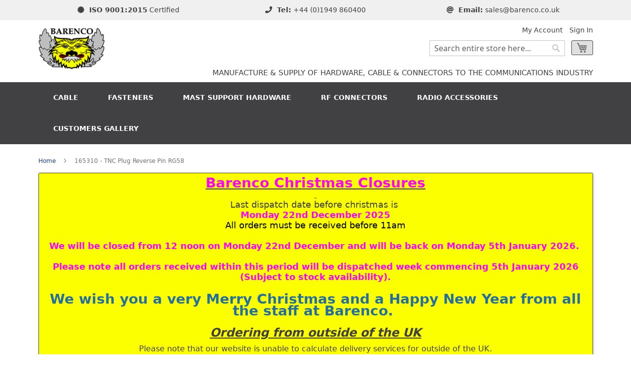

--- FILE ---
content_type: text/html; charset=UTF-8
request_url: https://www.barenco.co.uk/165310-tnc-plug-reverse-pin-rg58.html
body_size: 19187
content:
 <!doctype html><html lang="en"><head prefix="og: http://ogp.me/ns# fb: http://ogp.me/ns/fb# product: http://ogp.me/ns/product#"><script> var BASE_URL = 'https\u003A\u002F\u002Fwww.barenco.co.uk\u002F'; var require = { 'baseUrl': 'https\u003A\u002F\u002Fwww.barenco.co.uk\u002Fstatic\u002Fversion1754656031\u002Ffrontend\u002FBarencoTheme\u002Fdefault\u002Fen_GB' };</script> <meta charset="utf-8"/>
<meta name="title" content="165310 - TNC Plug Reverse Pin RG58"/>
<meta name="description" content="165310 - TNC Plug Reverse Pin RG58"/>
<meta name="keywords" content="165310 - TNC Plug Reverse Pin RG58"/>
<meta name="robots" content="INDEX,FOLLOW"/>
<meta name="viewport" content="width=device-width, initial-scale=1"/>
<meta name="format-detection" content="telephone=no"/>
<title>165310 - TNC Plug Reverse Pin RG58 Barenco</title>
















<script  type="text/javascript"  src="https://www.barenco.co.uk/static/version1754656031/frontend/BarencoTheme/default/en_GB/requirejs/require.js"></script>
<script  type="text/javascript"  src="https://www.barenco.co.uk/static/version1754656031/frontend/BarencoTheme/default/en_GB/mage/requirejs/mixins.js"></script>
<script  type="text/javascript"  src="https://www.barenco.co.uk/static/version1754656031/frontend/BarencoTheme/default/en_GB/requirejs-config.js"></script>
<script  type="text/javascript"  src="https://www.barenco.co.uk/static/version1754656031/frontend/BarencoTheme/default/en_GB/js/scripts.js"></script>
<script  type="text/javascript"  src="https://www.barenco.co.uk/static/version1754656031/frontend/BarencoTheme/default/en_GB/js/custom-slider.js"></script>
<script  type="text/javascript"  src="https://www.barenco.co.uk/static/version1754656031/frontend/BarencoTheme/default/en_GB/Smile_ElasticsuiteTracker/js/tracking.js"></script>
<link rel="preload" as="font" crossorigin="anonymous" href="https://www.barenco.co.uk/static/version1754656031/frontend/BarencoTheme/default/en_GB/fonts/opensans/light/opensans-300.woff2" />
<link rel="preload" as="font" crossorigin="anonymous" href="https://www.barenco.co.uk/static/version1754656031/frontend/BarencoTheme/default/en_GB/fonts/opensans/regular/opensans-400.woff2" />
<link rel="preload" as="font" crossorigin="anonymous" href="https://www.barenco.co.uk/static/version1754656031/frontend/BarencoTheme/default/en_GB/fonts/opensans/semibold/opensans-600.woff2" />
<link rel="preload" as="font" crossorigin="anonymous" href="https://www.barenco.co.uk/static/version1754656031/frontend/BarencoTheme/default/en_GB/fonts/opensans/bold/opensans-700.woff2" />
<link rel="preload" as="font" crossorigin="anonymous" href="https://www.barenco.co.uk/static/version1754656031/frontend/BarencoTheme/default/en_GB/fonts/Luma-Icons.woff2" />
<link  rel="icon" type="image/x-icon" href="https://www.barenco.co.uk/media/favicon/default/favicon.ico" />
<link  rel="shortcut icon" type="image/x-icon" href="https://www.barenco.co.uk/media/favicon/default/favicon.ico" />
    <style type="text/css" data-type="criticalCss">
body {
	margin: 0
}
/*
.page-main {
	flex-grow: 1
}
*/
.product-image-wrapper {
	display: block;
	height: 0;
	overflow: hidden;
	position: relative;
	z-index: 1
}

.product-image-wrapper .product-image-photo {
	bottom: 0;
	display: block;
	height: auto;
	left: 0;
	margin: auto;
	max-width: 100%;
	position: absolute;
	right: 0;
	top: 0;
	width: auto
}

.product-image-container {
	display: inline-block
}

.modal-popup {
	position: fixed
}
/*
.page-wrapper {
	display: flex;
	flex-direction: column;
	min-height: 100vh
}
*/
.action.skip:not(:focus),
.block.newsletter .label,
.minicart-wrapper .action.showcart .counter-label,
.minicart-wrapper .action.showcart .text,
.page-header .switcher .label,
.product-item-actions .actions-secondary>.action span {
	border: 0;
	clip: rect(0, 0, 0, 0);
	height: 1px;
	margin: -1px;
	overflow: hidden;
	padding: 0;
	position: absolute;
	width: 1px
}

.alink,
a {
	color: #006bb4;
	text-decoration: none
}

#description a,
.product-info-main .overview .value a {
	font-weight: bold !important;
	text-decoration: underline !important;
}

.page-header .panel.wrapper {
	background-color: #6e716e;
	color: #fff
}

.header.panel>.header.links {
	list-style: none none;
	float: right;
	font-size: 0;
	margin-right: 20px
}

.header.panel>.header.links>li {
	font-size: 14px;
	margin: 0 0 0 15px
}

.block-search .action.search,
.block-search .block-title,
.block-search .nested,
.block.newsletter .title,
.breadcrumbs .item,
/*.nav-toggle,*/
.no-display,
.page-footer .switcher .options ul.dropdown,
.page-header .switcher .options ul.dropdown {
	display: none
}

.block-search .label>span {
	height: 1px;
	overflow: hidden;
	position: absolute
}

.logo {
	float: left;
	margin: 0 0 -10px 0 !important;
}
.logo img {
	margin-top: 15px !important;
}

.minicart-wrapper {
	float: right
}

.page-footer {
	margin-top: 0px
}

.footer.content {
	border-top: 1px solid #cecece;
	padding-top: 20px
}

.block.newsletter .actions {
	display: table-cell;
	vertical-align: top;
	width: 1%
}

.block-banners .banner-items,
.block-banners-inline .banner-items,
.block-event .slider-panel .slider,
.footer.content ul,
.product-items {
	margin: 0;
	padding: 0;
	list-style: none none
}

.copyright {
	background-color: #6e716e;
	color: #fff;
	box-sizing: border-box;
	display: block;
	padding: 10px;
	text-align: center
}

.modal-popup,
.modal-slide {
	visibility: hidden;
	opacity: 0
}

input[type=email],
input[type=number],
input[type=password],
input[type=search],
input[type=text],
input[type=url] {
	background: #fff;
	background-clip: padding-box;
	border: 1px solid #c2c2c2;
	border-radius: 1px;
	font-size: 14px;
	height: 32px;
	line-height: 1.42857143;
	padding: 0 9px;
	vertical-align: baseline;
	width: 100%;
	box-sizing: border-box
}

.action.primary {
	background: #1979c3;
	border: 1px solid #1979c3;
	color: #fff;
	font-weight: 600;
	padding: 7px 15px
}

.block.newsletter .form.subscribe {
	display: table
}

.footer.content .links a {
	color: #575757
}

.load.indicator {
	background-color: rgba(255, 255, 255, .7);
	z-index: 9999;
	bottom: 0;
	left: 0;
	position: fixed;
	right: 0;
	top: 0;
	position: absolute
}

.load.indicator:before {
	background: transparent url(../images/loader-2.gif) no-repeat 50% 50%;
	border-radius: 5px;
	height: 160px;
	width: 160px;
	bottom: 0;
	box-sizing: border-box;
	content: '';
	left: 0;
	margin: auto;
	position: absolute;
	right: 0;
	top: 0
}

.load.indicator>span {
	display: none
}

.loading-mask {
	bottom: 0;
	left: 0;
	margin: auto;
	position: fixed;
	right: 0;
	top: 0;
	z-index: 100;
	background: rgba(255, 255, 255, .5)
}

.loading-mask .loader>img {
	bottom: 0;
	left: 0;
	margin: auto;
	position: fixed;
	right: 0;
	top: 0;
	z-index: 100
}

.loading-mask .loader>p {
	display: none
}

body>.loading-mask {
	z-index: 9999
}

._block-content-loading {
	position: relative
}

@media (min-width:768px),
print {
	body,
	html {
		height: 100%
	}
	.page-header {
		border: 0;
		margin-bottom: 0
	}
	.nav-sections-item-title,
	.section-item-content .switcher-currency,
	ul.header.links li.customer-welcome,
	ul.level0.submenu {
		display: none
	}
	.abs-add-clearfix-desktop:after,
	.abs-add-clearfix-desktop:before,
	.account .column.main .block.block-order-details-view:after,
	.account .column.main .block.block-order-details-view:before,
	.account .column.main .block:not(.widget) .block-content:after,
	.account .column.main .block:not(.widget) .block-content:before,
	.account .page-title-wrapper:after,
	.account .page-title-wrapper:before,
	.block-addresses-list .items.addresses:after,
	.block-addresses-list .items.addresses:before,
	.block-cart-failed .block-content:after,
	.block-cart-failed .block-content:before,
	.block-giftregistry-shared .item-options:after,
	.block-giftregistry-shared .item-options:before,
	.block-wishlist-management:after,
	.block-wishlist-management:before,
	.cart-container:after,
	.cart-container:before,
	.data.table .gift-wrapping .content:after,
	.data.table .gift-wrapping .content:before,
	.data.table .gift-wrapping .nested:after,
	.data.table .gift-wrapping .nested:before,
	.header.content:after,
	.header.content:before,
	.login-container:after,
	.login-container:before,
	.magento-rma-guest-returns .column.main .block.block-order-details-view:after,
	.magento-rma-guest-returns .column.main .block.block-order-details-view:before,
	.order-links:after,
	.order-links:before,
	.order-review-form:after,
	.order-review-form:before,
	.page-header .header.panel:after,
	.page-header .header.panel:before,
	.paypal-review .block-content:after,
	.paypal-review .block-content:before,
	.paypal-review-discount:after,
	.paypal-review-discount:before,
	.sales-guest-view .column.main .block.block-order-details-view:after,
	.sales-guest-view .column.main .block.block-order-details-view:before,
	[class^=sales-guest-] .column.main .block.block-order-details-view:after,
	[class^=sales-guest-] .column.main .block.block-order-details-view:before {
		content: '';
		display: table
	}
	.abs-add-clearfix-desktop:after,
	.account .column.main .block.block-order-details-view:after,
	.account .column.main .block:not(.widget) .block-content:after,
	.account .page-title-wrapper:after,
	.block-addresses-list .items.addresses:after,
	.block-cart-failed .block-content:after,
	.block-giftregistry-shared .item-options:after,
	.block-wishlist-management:after,
	.cart-container:after,
	.data.table .gift-wrapping .content:after,
	.data.table .gift-wrapping .nested:after,
	.header.content:after,
	.login-container:after,
	.magento-rma-guest-returns .column.main .block.block-order-details-view:after,
	.order-links:after,
	.order-review-form:after,
	.page-header .header.panel:after,
	.paypal-review .block-content:after,
	.paypal-review-discount:after,
	.sales-guest-view .column.main .block.block-order-details-view:after,
	[class^=sales-guest-] .column.main .block.block-order-details-view:after {
		clear: both
	}
	.block.category.event,
	.breadcrumbs,
	.footer.content,
	.header.content,
	.navigation,
	.page-header .header.panel,
	.page-main,
	.page-wrapper>.page-bottom,
	.page-wrapper>.widget,
	.top-container {
        /*
		box-sizing: border-box;
		margin-left: auto;
		margin-right: auto;
		max-width: 1280px;
		padding-left: 20px;
		padding-right: 20px;
		width: auto
        */
	}
	.panel.header {
		padding: 10px 20px
	}
	.page-header .switcher {
		float: right;
		margin-left: 15px;
		margin-right: -6px
	}
	.header.panel>.header.links>li>a {
		color: #fff
	}
	.header.content {
		padding: 30px 20px 0
	}
	.logo {}
	.minicart-wrapper {
		margin-left: 13px
	}
	.compare.wrapper {
		list-style: none none
	}
	.nav-sections {
		margin-bottom: 25px
	}
	.nav-sections-item-content>.navigation {
		display: block
	}
	.navigation {
		background: #414042;
		font-weight: 700;
		height: inherit;
		left: auto;
		overflow: inherit;
		padding: 0;
		position: relative;
		top: 0;
		width: 100%;
		z-index: 3
	}
	.navigation ul {
		margin-top: 0;
		margin-bottom: 0;
		padding: 0 8px;
		position: relative
	}
	.navigation .level0 {
		margin: 0 10px 0 0;
		display: inline-block
	}
	.navigation .level0>.level-top {
		color: #575757;
		line-height: 47px;
		padding: 0 12px
	}
	.page-main {
		width: 100%
	}
	.page-footer {
		background: #f4f4f4;
		padding-bottom: 25px
	}
	.footer.content .links {
		display: inline-block;
		padding-right: 50px;
		vertical-align: top
	}
	.footer.content ul {
		padding-right: 50px
	}
	.footer.content .links li {
		border: none;
		font-size: 14px;
		margin: 0 0 8px;
		padding: 0
	}
	.footer.content .block {
		float: right
	}
	.block.newsletter {
		width: 34%
	}
}

@media only screen and (max-width:767px) {
	.compare.wrapper,
	.panel.wrapper,
	[class*=block-compare] {
		display: none
	}
	.footer.content .links>li {
		background: #f4f4f4;
		font-size: 1.6rem;
		border-top: 1px solid #cecece;
		margin: 0 -15px;
		padding: 0 15px
	}
	.page-header .header.panel,
	.page-main {
		padding-left: 15px;
		padding-right: 15px
	}
	.header.content {
		padding-top: 10px
	}
	.nav-sections-items:after,
	.nav-sections-items:before {
		content: '';
		display: table
	}
	.nav-sections-items:after {
		clear: both
	}
	.nav-sections {
		width: 100vw;
		position: fixed;
		left: -100vw
	}
}

.product-item-link {
	word-wrap: normal !important;
	-webkit-hyphens: none !important;
	-moz-hyphens: none !important;
	hyphens: none !important;
}
</style>   <!-- BEGIN GOOGLE ANALYTICS CODE --><script type="text/x-magento-init">
{
    "*": {
        "Magento_GoogleAnalytics/js/google-analytics": {
            "isCookieRestrictionModeEnabled": 0,
            "currentWebsite": 1,
            "cookieName": "user_allowed_save_cookie",
            "ordersTrackingData": [],
            "pageTrackingData": {"optPageUrl":"","isAnonymizedIpActive":false,"accountId":"UA-84483543-1"}        }
    }
}</script><!-- END GOOGLE ANALYTICS CODE --> <script type="text/x-magento-init">
        {
            "*": {
                "Magento_PageCache/js/form-key-provider": {
                    "isPaginationCacheEnabled":
                        0                }
            }
        }</script>    <script>
//<![CDATA[
try {
    smileTracker.setConfig({
        beaconUrl        : 'https://www.barenco.co.uk/elasticsuite/tracker/hit/image/h.png',
        telemetryUrl     : 'https://t.elasticsuite.io/track',
        telemetryEnabled : '',
        sessionConfig    : {"visit_cookie_name":"STUID","visit_cookie_lifetime":"3600","visitor_cookie_lifetime":"365","visitor_cookie_name":"STVID","domain":"www.barenco.co.uk","path":"\/"},
    });

    smileTracker.addPageVar('store_id', '1');

    require(['Smile_ElasticsuiteTracker/js/user-consent'], function (userConsent) {
        if (userConsent({"cookieRestrictionEnabled":"0","cookieRestrictionName":"user_allowed_save_cookie"})) {
            smileTracker.sendTag();
        }
    });
} catch (err) {
    ;
}
//]]>
</script> <meta property="og:type" content="product" /><meta property="og:title" content="165310&#x20;-&#x20;TNC&#x20;Plug&#x20;Reverse&#x20;Pin&#x20;RG58" /><meta property="og:image" content="https://www.barenco.co.uk/media/catalog/product/cache/9dcb9c765ab83515b2e2404caa1ff53a/1/6/165310-2.jpg" /><meta property="og:description" content="TNC&#x20;&#x28;Reverse&#x20;Pin&#x29;&#x20;Plug&#x20;RG58&#x20;or&#x20;Equivalent&#x20;Cable,&#x20;Crimp&#x20;Nickel&#x20;Body,&#x20;Crimp&#x20;and&#x20;or&#x20;Solder&#x20;Pin&#x20;Gold&#x20;Plated." /><meta property="og:url" content="https://www.barenco.co.uk/165310-tnc-plug-reverse-pin-rg58.html" /> <meta property="product:price:amount" content="4.440001"/> <meta property="product:price:currency" content="GBP"/> 
<link rel="stylesheet" media="print" onload="this.onload=null;this.media='all'" href="https://www.barenco.co.uk/static/version1754656031/frontend/BarencoTheme/default/en_GB/mage/calendar.css">
<link rel="stylesheet" media="print" onload="this.onload=null;this.media='all'" href="https://www.barenco.co.uk/static/version1754656031/frontend/BarencoTheme/default/en_GB/css/styles-m.css">
<link rel="stylesheet" media="print" onload="this.onload=null;this.media='all'" href="https://www.barenco.co.uk/static/version1754656031/frontend/BarencoTheme/default/en_GB/css/bootstrap/bootstrap.css">
<link rel="stylesheet" media="print" onload="this.onload=null;this.media='all'" href="https://www.barenco.co.uk/static/version1754656031/frontend/BarencoTheme/default/en_GB/css/slick/zoneslick.min.css">
<link rel="stylesheet" media="print" onload="this.onload=null;this.media='all'" href="https://www.barenco.co.uk/static/version1754656031/frontend/BarencoTheme/default/en_GB/Mageplaza_Core/css/owl.carousel.css">
<link rel="stylesheet" media="print" onload="this.onload=null;this.media='all'" href="https://www.barenco.co.uk/static/version1754656031/frontend/BarencoTheme/default/en_GB/Mageplaza_Core/css/owl.theme.css">
<link rel="stylesheet" media="print" onload="this.onload=null;this.media='all'" href="https://www.barenco.co.uk/static/version1754656031/frontend/BarencoTheme/default/en_GB/Mageplaza_BannerSlider/css/animate.min.css">
<link rel="stylesheet" media="print" onload="this.onload=null;this.media='all'" href="https://www.barenco.co.uk/static/version1754656031/frontend/BarencoTheme/default/en_GB/Mageplaza_BannerSlider/css/style.css">
<link rel="stylesheet" media="print" onload="this.onload=null;this.media='all'" href="https://www.barenco.co.uk/static/version1754656031/frontend/BarencoTheme/default/en_GB/PDS_CatsWithImgWidget/css/widget.css">
<link rel="stylesheet" media="print" onload="this.onload=null;this.media='all'" href="https://www.barenco.co.uk/static/version1754656031/frontend/BarencoTheme/default/en_GB/StripeIntegration_Payments/css/wallets.css">
<link rel="stylesheet" media="print" onload="this.onload=null;this.media='all'" href="https://www.barenco.co.uk/static/version1754656031/frontend/BarencoTheme/default/en_GB/Magento_Checkout/css/customcss.css">
<link rel="stylesheet" media="print" onload="this.onload=null;this.media='all'" href="https://www.barenco.co.uk/static/version1754656031/frontend/BarencoTheme/default/en_GB/mage/gallery/gallery.css">
<link rel="stylesheet" media="print" onload="this.onload=null;this.media='all'" href="https://www.barenco.co.uk/static/version1754656031/frontend/BarencoTheme/default/en_GB/Morganingland_Quote/css/morganingland_quote.css">
<link rel="stylesheet" media="print" onload="this.onload=null;this.media='screen and (min-width: 768px)'" href="https://www.barenco.co.uk/static/version1754656031/frontend/BarencoTheme/default/en_GB/css/styles-l.css">
<link rel="stylesheet" media="print" onload="this.onload=null;this.media='print'" href="https://www.barenco.co.uk/static/version1754656031/frontend/BarencoTheme/default/en_GB/css/print.css">
<link rel="stylesheet" media="print" onload="this.onload=null;this.media='all'" href="https://use.fontawesome.com/releases/v5.7.1/css/all.css">
</head><body data-container="body" data-mage-init='{"loaderAjax": {}, "loader": { "icon": "https://www.barenco.co.uk/static/version1754656031/frontend/BarencoTheme/default/en_GB/images/loader-2.gif"}}' id="html-body" itemtype="http://schema.org/Product" itemscope="itemscope" class="catalog-product-view product-165310-tnc-plug-reverse-pin-rg58 page-layout-1column">       <script type="text/x-magento-init">
    {
        "*": {
            "Magento_PageBuilder/js/widget-initializer": {
                "config": {"[data-content-type=\"slider\"][data-appearance=\"default\"]":{"Magento_PageBuilder\/js\/content-type\/slider\/appearance\/default\/widget":false},"[data-content-type=\"map\"]":{"Magento_PageBuilder\/js\/content-type\/map\/appearance\/default\/widget":false},"[data-content-type=\"row\"]":{"Magento_PageBuilder\/js\/content-type\/row\/appearance\/default\/widget":false},"[data-content-type=\"tabs\"]":{"Magento_PageBuilder\/js\/content-type\/tabs\/appearance\/default\/widget":false},"[data-content-type=\"slide\"]":{"Magento_PageBuilder\/js\/content-type\/slide\/appearance\/default\/widget":{"buttonSelector":".pagebuilder-slide-button","showOverlay":"hover","dataRole":"slide"}},"[data-content-type=\"banner\"]":{"Magento_PageBuilder\/js\/content-type\/banner\/appearance\/default\/widget":{"buttonSelector":".pagebuilder-banner-button","showOverlay":"hover","dataRole":"banner"}},"[data-content-type=\"buttons\"]":{"Magento_PageBuilder\/js\/content-type\/buttons\/appearance\/inline\/widget":false},"[data-content-type=\"products\"][data-appearance=\"carousel\"]":{"Magento_PageBuilder\/js\/content-type\/products\/appearance\/carousel\/widget":false}},
                "breakpoints": {"desktop":{"label":"Desktop","stage":true,"default":true,"class":"desktop-switcher","icon":"Magento_PageBuilder::css\/images\/switcher\/switcher-desktop.svg","conditions":{"min-width":"1024px"},"options":{"products":{"default":{"slidesToShow":"5"}}}},"tablet":{"conditions":{"max-width":"1024px","min-width":"768px"},"options":{"products":{"default":{"slidesToShow":"4"},"continuous":{"slidesToShow":"3"}}}},"mobile":{"label":"Mobile","stage":true,"class":"mobile-switcher","icon":"Magento_PageBuilder::css\/images\/switcher\/switcher-mobile.svg","media":"only screen and (max-width: 768px)","conditions":{"max-width":"768px","min-width":"640px"},"options":{"products":{"default":{"slidesToShow":"3"}}}},"mobile-small":{"conditions":{"max-width":"640px"},"options":{"products":{"default":{"slidesToShow":"2"},"continuous":{"slidesToShow":"1"}}}}}            }
        }
    }</script>  <div id="cookie-status">The store will not work correctly in the case when cookies are disabled.</div> <script type="text&#x2F;javascript">document.querySelector("#cookie-status").style.display = "none";</script> <script type="text/x-magento-init">
    {
        "*": {
            "cookieStatus": {}
        }
    }</script> <script type="text/x-magento-init">
    {
        "*": {
            "mage/cookies": {
                "expires": null,
                "path": "\u002F",
                "domain": ".www.barenco.co.uk",
                "secure": false,
                "lifetime": "604800"
            }
        }
    }</script>  <noscript><div class="message global noscript"><div class="content"><p><strong>JavaScript seems to be disabled in your browser.</strong> <span> For the best experience on our site, be sure to turn on Javascript in your browser.</span></p></div></div></noscript>    <script> window.cookiesConfig = window.cookiesConfig || {}; window.cookiesConfig.secure = true; </script> <script>    require.config({
        map: {
            '*': {
                wysiwygAdapter: 'mage/adminhtml/wysiwyg/tiny_mce/tinymce5Adapter'
            }
        }
    });</script>  <script>
    require.config({
        paths: {
            googleMaps: 'https\u003A\u002F\u002Fmaps.googleapis.com\u002Fmaps\u002Fapi\u002Fjs\u003Fv\u003D3\u0026key\u003D'
        },
        config: {
            'Magento_PageBuilder/js/utils/map': {
                style: ''
            },
            'Magento_PageBuilder/js/content-type/map/preview': {
                apiKey: '',
                apiKeyErrorMessage: 'You\u0020must\u0020provide\u0020a\u0020valid\u0020\u003Ca\u0020href\u003D\u0027https\u003A\u002F\u002Fwww.barenco.co.uk\u002Fadminhtml\u002Fsystem_config\u002Fedit\u002Fsection\u002Fcms\u002F\u0023cms_pagebuilder\u0027\u0020target\u003D\u0027_blank\u0027\u003EGoogle\u0020Maps\u0020API\u0020key\u003C\u002Fa\u003E\u0020to\u0020use\u0020a\u0020map.'
            },
            'Magento_PageBuilder/js/form/element/map': {
                apiKey: '',
                apiKeyErrorMessage: 'You\u0020must\u0020provide\u0020a\u0020valid\u0020\u003Ca\u0020href\u003D\u0027https\u003A\u002F\u002Fwww.barenco.co.uk\u002Fadminhtml\u002Fsystem_config\u002Fedit\u002Fsection\u002Fcms\u002F\u0023cms_pagebuilder\u0027\u0020target\u003D\u0027_blank\u0027\u003EGoogle\u0020Maps\u0020API\u0020key\u003C\u002Fa\u003E\u0020to\u0020use\u0020a\u0020map.'
            },
        }
    });</script> <script>
    require.config({
        shim: {
            'Magento_PageBuilder/js/utils/map': {
                deps: ['googleMaps']
            }
        }
    });</script><div class="page-wrapper"><div class="d-xxl-block d-xl-block d-lg-block d-md-block d-sm-none d-xs-none"><section class="header-contact-details">
  <div class="container">
    <div class="row">

    <div class="col-12 col-lg-4 col-md-4 col-sm-12 text-center">
      <div class="icon"><span class="fa fa-certificate"></span><strong>ISO 9001:2015</strong> Certified</div>
    </div>

    <div class="col-12 col-lg-4 col-md-4 col-sm-12 text-center">
      <div class="icon"><span class="fa fa-phone"></span><strong>Tel:</strong> <a href="tel:+441949860400">+44 (0)1949 860400</a></div>
    </div>
<!--
    <div class="col-12 col-lg-3 col-md-6 col-sm-12 text-center">
      <div class="icon"><span class="fa fa-fax"></span><strong>Fax:</strong> +44 (0)1949 860773</div>
    </div>
-->
    <div class="col-12 col-lg-4 col-md-4 col-sm-12 text-center">
      <div class="icon"><span class="fa fa-at"></span><strong>Email:</strong> <a href="mailto:sales@barenco.co.uk">sales@barenco.co.uk</a></div>
    </div>

    </div>
  </div>
</section></div><div class="container"><div class="panel wrapper"><div class="panel header"> <a class="action skip contentarea" href="#contentarea"><span> Skip to Content</span></a>  </div></div><div class="row"><div class="col-6 col-xxl-3 col-xl-3 col-lg-3 col-md-3 col-sm-5 col-xs-12"> <span data-action="toggle-nav" class="action nav-toggle"><span>Toggle Nav</span></span> <a class="logo" href="https://www.barenco.co.uk/" title="Barenco" aria-label="store logo"><img src="https://www.barenco.co.uk/media/logo/default/barenco-logo.gif" title="Barenco" alt="Barenco" width="170"  /></a></div><div class="col-6 col-xl-9 col-xl-9 col-lg-9 col-md-9 col-sm-7 col-xs-12"><div class="row"><div class="col"><ul class="header links"><li><a href="https://www.barenco.co.uk/customer/account/" id="idDT5foFbR" >My Account</a></li> <li class="link authorization-link" data-label="or"><a href="https://www.barenco.co.uk/customer/account/login/referer/aHR0cHM6Ly93d3cuYmFyZW5jby5jby51ay8xNjUzMTAtdG5jLXBsdWctcmV2ZXJzZS1waW4tcmc1OC5odG1s/" >Sign In</a></li></ul></div></div><div class="row"><div class="col"> <div data-block="minicart" class="minicart-wrapper"><a class="action showcart" href="https://www.barenco.co.uk/checkout/cart/" data-bind="scope: 'minicart_content'"><span class="text">My Cart</span> <span class="counter qty empty" data-bind="css: { empty: !!getCartParam('summary_count') == false && !isLoading() }, blockLoader: isLoading"><span class="counter-number"><!-- ko if: getCartParam('summary_count') --><!-- ko text: getCartParam('summary_count').toLocaleString(window.LOCALE) --><!-- /ko --><!-- /ko --></span> <span class="counter-label"><!-- ko if: getCartParam('summary_count') --><!-- ko text: getCartParam('summary_count').toLocaleString(window.LOCALE) --><!-- /ko --><!-- ko i18n: 'items' --><!-- /ko --><!-- /ko --></span></span></a>  <div class="block block-minicart" data-role="dropdownDialog" data-mage-init='{"dropdownDialog":{ "appendTo":"[data-block=minicart]", "triggerTarget":".showcart", "timeout": "2000", "closeOnMouseLeave": false, "closeOnEscape": true, "triggerClass":"active", "parentClass":"active", "buttons":[]}}'><div id="minicart-content-wrapper" data-bind="scope: 'minicart_content'"><!-- ko template: getTemplate() --><!-- /ko --></div></div> <script>window.checkout = {"shoppingCartUrl":"https:\/\/www.barenco.co.uk\/checkout\/cart\/","checkoutUrl":"https:\/\/www.barenco.co.uk\/checkout\/","updateItemQtyUrl":"https:\/\/www.barenco.co.uk\/checkout\/sidebar\/updateItemQty\/","removeItemUrl":"https:\/\/www.barenco.co.uk\/checkout\/sidebar\/removeItem\/","imageTemplate":"Magento_Catalog\/product\/image_with_borders","baseUrl":"https:\/\/www.barenco.co.uk\/","minicartMaxItemsVisible":5,"websiteId":"1","maxItemsToDisplay":10,"storeId":"1","storeGroupId":"1","customerLoginUrl":"https:\/\/www.barenco.co.uk\/customer\/account\/login\/referer\/aHR0cHM6Ly93d3cuYmFyZW5jby5jby51ay8xNjUzMTAtdG5jLXBsdWctcmV2ZXJzZS1waW4tcmc1OC5odG1s\/","isRedirectRequired":false,"autocomplete":"off","captcha":{"user_login":{"isCaseSensitive":false,"imageHeight":50,"imageSrc":"","refreshUrl":"https:\/\/www.barenco.co.uk\/captcha\/refresh\/","isRequired":false,"timestamp":1766873374}}}</script> <script type="text/x-magento-init">
    {
        "[data-block='minicart']": {
            "Magento_Ui/js/core/app": {"components":{"minicart_content":{"children":{"subtotal.container":{"children":{"subtotal":{"children":{"subtotal.totals":{"config":{"display_cart_subtotal_incl_tax":0,"display_cart_subtotal_excl_tax":1,"template":"Magento_Tax\/checkout\/minicart\/subtotal\/totals"},"children":{"subtotal.totals.msrp":{"component":"Magento_Msrp\/js\/view\/checkout\/minicart\/subtotal\/totals","config":{"displayArea":"minicart-subtotal-hidden","template":"Magento_Msrp\/checkout\/minicart\/subtotal\/totals"}}},"component":"Magento_Tax\/js\/view\/checkout\/minicart\/subtotal\/totals"}},"component":"uiComponent","config":{"template":"Magento_Checkout\/minicart\/subtotal"}}},"component":"uiComponent","config":{"displayArea":"subtotalContainer"}},"item.renderer":{"component":"Magento_Checkout\/js\/view\/cart-item-renderer","config":{"displayArea":"defaultRenderer","template":"Magento_Checkout\/minicart\/item\/default"},"children":{"item.image":{"component":"Magento_Catalog\/js\/view\/image","config":{"template":"Magento_Catalog\/product\/image","displayArea":"itemImage"}},"checkout.cart.item.price.sidebar":{"component":"uiComponent","config":{"template":"Magento_Checkout\/minicart\/item\/price","displayArea":"priceSidebar"}}}},"extra_info":{"component":"uiComponent","config":{"displayArea":"extraInfo"}},"promotion":{"component":"uiComponent","config":{"displayArea":"promotion"}}},"config":{"itemRenderer":{"default":"defaultRenderer","simple":"defaultRenderer","virtual":"defaultRenderer"},"template":"Magento_Checkout\/minicart\/content"},"component":"Magento_Checkout\/js\/view\/minicart"}},"types":[]}        },
        "*": {
            "Magento_Ui/js/block-loader": "https\u003A\u002F\u002Fwww.barenco.co.uk\u002Fstatic\u002Fversion1754656031\u002Ffrontend\u002FBarencoTheme\u002Fdefault\u002Fen_GB\u002Fimages\u002Floader\u002D1.gif"
        }
    }</script></div>  <div class="block block-search"><div class="block block-title"><strong>Search</strong></div><div class="block block-content"><form id="minisearch-form-top-search" class="form minisearch" action="https://www.barenco.co.uk/catalogsearch/result/" method="get" ><div class="field search"><label class="label" for="minisearch-input-top-search" data-role="minisearch-label"><span>Search</span></label> <div class="control"><input id="minisearch-input-top-search" type="text" name="q" value="" placeholder="Search entire store here..." class="input-text" maxlength="128" role="combobox" aria-haspopup="false" aria-autocomplete="both" aria-expanded="false" autocomplete="off" data-block="autocomplete-form" data-mage-init="&#x7B;&quot;quickSearch&quot;&#x3A;&#x7B;&quot;formSelector&quot;&#x3A;&quot;&#x23;minisearch-form-top-search&quot;,&quot;url&quot;&#x3A;&quot;https&#x3A;&#x5C;&#x2F;&#x5C;&#x2F;www.barenco.co.uk&#x5C;&#x2F;search&#x5C;&#x2F;ajax&#x5C;&#x2F;suggest&#x5C;&#x2F;&quot;,&quot;destinationSelector&quot;&#x3A;&quot;&#x23;minisearch-autocomplete-top-search&quot;,&quot;templates&quot;&#x3A;&#x7B;&quot;term&quot;&#x3A;&#x7B;&quot;title&quot;&#x3A;&quot;Search&#x20;terms&quot;,&quot;template&quot;&#x3A;&quot;Smile_ElasticsuiteCore&#x5C;&#x2F;autocomplete&#x5C;&#x2F;term&quot;&#x7D;,&quot;product&quot;&#x3A;&#x7B;&quot;title&quot;&#x3A;&quot;Products&quot;,&quot;template&quot;&#x3A;&quot;Smile_ElasticsuiteCatalog&#x5C;&#x2F;autocomplete&#x5C;&#x2F;product&quot;&#x7D;,&quot;category&quot;&#x3A;&#x7B;&quot;title&quot;&#x3A;&quot;Categories&quot;,&quot;template&quot;&#x3A;&quot;Smile_ElasticsuiteCatalog&#x5C;&#x2F;autocomplete&#x5C;&#x2F;category&quot;&#x7D;,&quot;product_attribute&quot;&#x3A;&#x7B;&quot;title&quot;&#x3A;&quot;Attributes&quot;,&quot;template&quot;&#x3A;&quot;Smile_ElasticsuiteCatalog&#x5C;&#x2F;autocomplete&#x5C;&#x2F;product-attribute&quot;,&quot;titleRenderer&quot;&#x3A;&quot;Smile_ElasticsuiteCatalog&#x5C;&#x2F;js&#x5C;&#x2F;autocomplete&#x5C;&#x2F;product-attribute&quot;&#x7D;&#x7D;,&quot;priceFormat&quot;&#x3A;&#x7B;&quot;pattern&quot;&#x3A;&quot;&#x5C;u00a3&#x25;s&quot;,&quot;precision&quot;&#x3A;2,&quot;requiredPrecision&quot;&#x3A;2,&quot;decimalSymbol&quot;&#x3A;&quot;.&quot;,&quot;groupSymbol&quot;&#x3A;&quot;,&quot;,&quot;groupLength&quot;&#x3A;3,&quot;integerRequired&quot;&#x3A;false&#x7D;,&quot;minSearchLength&quot;&#x3A;&quot;2&quot;&#x7D;&#x7D;" /><div id="minisearch-autocomplete-top-search" class="search-autocomplete"></div></div></div><div class="actions"><button type="submit" title="Search" class="action search" ><span>Search</span></button></div></form></div></div></div></div></div></div><div class="row"><div class="col"><h4 class="header-strapline">MANUFACTURE &amp; SUPPLY OF HARDWARE, CABLE &amp; CONNECTORS TO THE COMMUNICATIONS INDUSTRY</h4></div></div></div>  <div class="sections nav-sections"> <div class="section-items nav-sections-items" data-mage-init='{"tabs":{"openedState":"active"}}'>  <div class="section-item-title nav-sections-item-title" data-role="collapsible"><a class="nav-sections-item-switch" data-toggle="switch" href="#store.menu">Menu</a></div><div class="section-item-content nav-sections-item-content" id="store.menu" data-role="content">     <script>

        require([
            'jquery',
            'pdsmodernizr'
        ], function ($) {


            $('.menu > ul > li:has( > ul)').addClass('menu-dropdown-icon');
            


            $('.menu > ul > li > ul:not(:has(ul))').addClass('normal-sub');
            

            $(".menu > ul").before("<a href=\"#\" class=\"menu-mobile\">Navigation</a>");

            
            
            
            

            var hoverTimer;
            var hoverDelay = 170; 
            $(".menu > ul > li").mouseenter(function (e) {
                var elem = $(this);
                hoverTimer = setTimeout(function () {
                    
                    if ($(window).width() > 943) {
                    
                        elem.children("ul").stop(true, false).fadeIn(150);
                        e.preventDefault();
                    }
                }, hoverDelay);
            }).mouseleave(function() {
                
                var elem = $(this);
                clearTimeout(hoverTimer);
                elem.children("ul").stop(true, false).fadeOut(150);
            });
            

            $(".menu > ul > li").click(function () {
                if ($(window).width() <= 943) {
                
                    $(this).children("ul").fadeToggle(150);
                }
            });
            

            $(".menu-mobile").click(function (e) {
                $(".menu > ul").toggleClass('show-on-mobile');
                e.preventDefault();
            });




        });</script> <nav class="navigation" role="navigation" ><div class="container"><div class="row"><div class="col"><div class="menu" id="om"><ul><li><a href="https://www.barenco.co.uk/cable.html"  class="level-top" ><span>Cable</span></a><ul><li  class="level1 nav-1-1 first parent column_mega_menu3"><a href="https://www.barenco.co.uk/cable/cables.html" ><span>Cables</span></a><ul class="level1 submenu"><li  class="level2 nav-1-1-1 first"><a href="https://www.barenco.co.uk/cable/cables/50o-coax.html" ><span>50 Ohm Coax</span></a></li><li  class="level2 nav-1-1-2"><a href="https://www.barenco.co.uk/cable/cables/75o-coax.html" ><span>75 Ohm Coax</span></a></li><li  class="level2 nav-1-1-3"><a href="https://www.barenco.co.uk/cable/cables/multicore-cable.html" ><span>Multicore Cable</span></a></li><li  class="level2 nav-1-1-4"><a href="https://www.barenco.co.uk/cable/cables/ant-fbt-lmr-coax.html" ><span>ANT, FBT &amp; LMR Coax</span></a></li><li  class="level2 nav-1-1-5"><a href="https://www.barenco.co.uk/cable/cables/mains-cables.html" ><span>Mains Cables</span></a></li><li  class="level2 nav-1-1-6 last"><a href="https://www.barenco.co.uk/cable/cables/power-cables.html" ><span>Power Cables</span></a></li></ul></li><li  class="level1 nav-1-2 parent column_mega_menu3"><a href="https://www.barenco.co.uk/cable/premade-cable-assemblies.html" ><span>Premade Cable Assemblies</span></a><ul class="level1 submenu"><li  class="level2 nav-1-2-1 first"><a href="https://www.barenco.co.uk/cable/premade-cable-assemblies/ant400.html" ><span>LMR400 &amp; ANT400</span></a></li><li  class="level2 nav-1-2-2"><a href="https://www.barenco.co.uk/cable/premade-cable-assemblies/rg223.html" ><span>RG223</span></a></li><li  class="level2 nav-1-2-3"><a href="https://www.barenco.co.uk/cable/premade-cable-assemblies/rg213.html" ><span>RG213</span></a></li><li  class="level2 nav-1-2-4"><a href="https://www.barenco.co.uk/cable/premade-cable-assemblies/rg58.html" ><span>RG58</span></a></li><li  class="level2 nav-1-2-5"><a href="https://www.barenco.co.uk/cable/premade-cable-assemblies/audio-cables.html" ><span>Audio Cables</span></a></li><li  class="level2 nav-1-2-6 last"><a href="https://www.barenco.co.uk/cable/premade-cable-assemblies/mto.html" ><span>Made to Order</span></a></li></ul></li><li  class="level1 nav-1-3 last parent column_mega_menu3"><a href="https://www.barenco.co.uk/cable/cable-accessories.html" ><span>Cable Accessories</span></a><ul class="level1 submenu"><li  class="level2 nav-1-3-1 first"><a href="https://www.barenco.co.uk/cable/cable-accessories/cable-clips.html" ><span>Cable Clips</span></a></li><li  class="level2 nav-1-3-2"><a href="https://www.barenco.co.uk/cable/cable-accessories/cable-cleats.html" ><span>Cable Cleats</span></a></li><li  class="level2 nav-1-3-3"><a href="https://www.barenco.co.uk/cable/cable-accessories/cable-mounts.html" ><span>Cable Mounts</span></a></li><li  class="level2 nav-1-3-4"><a href="https://www.barenco.co.uk/cable/cable-accessories/cable-ties.html" ><span>Cable Ties</span></a></li><li  class="level2 nav-1-3-5"><a href="https://www.barenco.co.uk/cable/cable-accessories/hanking-ties.html" ><span>Hanking Ties</span></a></li><li  class="level2 nav-1-3-6 last"><a href="https://www.barenco.co.uk/cable/cable-accessories/lashing-ties.html" ><span>Lashing Ties</span></a></li></ul></li><div class="bottomstatic" ></div></ul></li><li><a href="https://www.barenco.co.uk/fasteners.html"  class="level-top" ><span>Fasteners</span></a><ul><li  class="level1 nav-2-1 first parent column_mega_menu3"><a href="https://www.barenco.co.uk/fasteners/type.html" ><span>Type</span></a><ul class="level1 submenu"><li  class="level2 nav-2-1-1 first"><a href="https://www.barenco.co.uk/fasteners/type/grub-screw.html" ><span>Grub Screw</span></a></li><li  class="level2 nav-2-1-2"><a href="https://www.barenco.co.uk/fasteners/type/hex-bolt.html" ><span>Hex Bolt</span></a></li><li  class="level2 nav-2-1-3"><a href="https://www.barenco.co.uk/fasteners/type/hex-set.html" ><span>Hex Set</span></a></li><li  class="level2 nav-2-1-4"><a href="https://www.barenco.co.uk/fasteners/type/machine-screw.html" ><span>Machine Screw</span></a></li><li  class="level2 nav-2-1-5"><a href="https://www.barenco.co.uk/fasteners/type/nut.html" ><span>Nut</span></a></li><li  class="level2 nav-2-1-6"><a href="https://www.barenco.co.uk/fasteners/type/taptite-screw.html" ><span>Taptite Screw</span></a></li><li  class="level2 nav-2-1-7"><a href="https://www.barenco.co.uk/fasteners/type/screws-for-plastic.html" ><span>Screws for Plastic</span></a></li><li  class="level2 nav-2-1-8"><a href="https://www.barenco.co.uk/fasteners/type/self-tapping-screw.html" ><span>Self Tapping Screw</span></a></li><li  class="level2 nav-2-1-9 last"><a href="https://www.barenco.co.uk/fasteners/type/washer.html" ><span>Washer</span></a></li></ul></li><li  class="level1 nav-2-2 parent column_mega_menu3"><a href="https://www.barenco.co.uk/fasteners/finish.html" ><span>Finish</span></a><ul class="level1 submenu"><li  class="level2 nav-2-2-1 first"><a href="https://www.barenco.co.uk/fasteners/finish/a2-a4-stainless-steel.html" ><span>A2 &amp; A4 Stainless Steel</span></a></li><li  class="level2 nav-2-2-2"><a href="https://www.barenco.co.uk/fasteners/finish/bright-zinc-plate-bzp.html" ><span>Bright Zinc Plate (BZP)</span></a></li><li  class="level2 nav-2-2-3 last"><a href="https://www.barenco.co.uk/fasteners/finish/black-zinc-chemical-black.html" ><span>Black Zinc / Chemical Black</span></a></li></ul></li><li  class="level1 nav-2-3 parent column_mega_menu3"><a href="https://www.barenco.co.uk/fasteners/head-type.html" ><span>Head Type</span></a><ul class="level1 submenu"><li  class="level2 nav-2-3-1 first"><a href="https://www.barenco.co.uk/fasteners/head-type/button-head.html" ><span>Button Head</span></a></li><li  class="level2 nav-2-3-2"><a href="https://www.barenco.co.uk/fasteners/head-type/countersunk.html" ><span>Countersunk</span></a></li><li  class="level2 nav-2-3-3"><a href="https://www.barenco.co.uk/fasteners/head-type/hexagon.html" ><span>Hexagon </span></a></li><li  class="level2 nav-2-3-4"><a href="https://www.barenco.co.uk/fasteners/head-type/pan-head.html" ><span>Pan Head</span></a></li><li  class="level2 nav-2-3-5 last"><a href="https://www.barenco.co.uk/fasteners/head-type/socket-cap.html" ><span>Socket Cap</span></a></li></ul></li><li  class="level1 nav-2-4 parent column_mega_menu3"><a href="https://www.barenco.co.uk/fasteners/metric-size.html" ><span>Metric Size</span></a><ul class="level1 submenu"><li  class="level2 nav-2-4-1 first"><a href="https://www.barenco.co.uk/fasteners/metric-size/m2.html" ><span>M2</span></a></li><li  class="level2 nav-2-4-2"><a href="https://www.barenco.co.uk/fasteners/metric-size/m2-5.html" ><span>M2.5</span></a></li><li  class="level2 nav-2-4-3"><a href="https://www.barenco.co.uk/fasteners/metric-size/m3.html" ><span>M3</span></a></li><li  class="level2 nav-2-4-4"><a href="https://www.barenco.co.uk/fasteners/metric-size/m3-5.html" ><span>M3.5</span></a></li><li  class="level2 nav-2-4-5"><a href="https://www.barenco.co.uk/fasteners/metric-size/m4.html" ><span>M4</span></a></li><li  class="level2 nav-2-4-6"><a href="https://www.barenco.co.uk/fasteners/metric-size/m5.html" ><span>M5</span></a></li><li  class="level2 nav-2-4-7"><a href="https://www.barenco.co.uk/fasteners/metric-size/m6.html" ><span>M6</span></a></li><li  class="level2 nav-2-4-8"><a href="https://www.barenco.co.uk/fasteners/metric-size/m8.html" ><span>M8</span></a></li><li  class="level2 nav-2-4-9"><a href="https://www.barenco.co.uk/fasteners/metric-size/m10.html" ><span>M10</span></a></li><li  class="level2 nav-2-4-10 last"><a href="https://www.barenco.co.uk/fasteners/metric-size/m12.html" ><span>M12</span></a></li></ul></li><li  class="level1 nav-2-5 last parent column_mega_menu3"><a href="https://www.barenco.co.uk/fasteners/imperial-size.html" ><span>Imperial Size</span></a><ul class="level1 submenu"><li  class="level2 nav-2-5-1 first"><a href="https://www.barenco.co.uk/fasteners/imperial-size/no-2.html" ><span>No.2</span></a></li><li  class="level2 nav-2-5-2"><a href="https://www.barenco.co.uk/fasteners/imperial-size/no-4.html" ><span>No.4</span></a></li><li  class="level2 nav-2-5-3"><a href="https://www.barenco.co.uk/fasteners/imperial-size/no-6.html" ><span>No.6</span></a></li><li  class="level2 nav-2-5-4"><a href="https://www.barenco.co.uk/fasteners/imperial-size/no-8.html" ><span>No.8</span></a></li><li  class="level2 nav-2-5-5"><a href="https://www.barenco.co.uk/fasteners/imperial-size/no-10.html" ><span>No.10</span></a></li><li  class="level2 nav-2-5-6 last"><a href="https://www.barenco.co.uk/fasteners/imperial-size/no-12.html" ><span>No.12</span></a></li></ul></li><div class="bottomstatic" ></div></ul></li><li><a href="https://www.barenco.co.uk/mast-support-hardware.html"  class="level-top" ><span>Mast Support Hardware</span></a><ul><li  class="level1 nav-3-1 first column_mega_menu1"><a href="https://www.barenco.co.uk/mast-support-hardware/aluminium-brackets.html" ><span>Aluminium Brackets</span></a></li><li  class="level1 nav-3-2 column_mega_menu1"><a href="https://www.barenco.co.uk/mast-support-hardware/a4-marine-grade-brackets-clamps.html" ><span>Stainless Steel Brackets &amp; Clamps</span></a></li><li  class="level1 nav-3-3 column_mega_menu1"><a href="https://www.barenco.co.uk/mast-support-hardware/chimney-brackets-hardware.html" ><span>Chimney Brackets &amp; Hardware</span></a></li><li  class="level1 nav-3-4 column_mega_menu1"><a href="https://www.barenco.co.uk/mast-support-hardware/clamps.html" ><span>Clamps</span></a></li><li  class="level1 nav-3-5 column_mega_menu1"><a href="https://www.barenco.co.uk/mast-support-hardware/crossover-inline-plates.html" ><span>Crossover &amp; Inline Plates</span></a></li><li  class="level1 nav-3-6 column_mega_menu1"><a href="https://www.barenco.co.uk/mast-support-hardware/flat-roof-mounts-mats.html" ><span>Flat Roof Mounts &amp; Mats</span></a></li><li  class="level1 nav-3-7 column_mega_menu1"><a href="https://www.barenco.co.uk/mast-support-hardware/ground-pole-mounts.html" ><span>Ground Pole Mounts</span></a></li><li  class="level1 nav-3-8 column_mega_menu1"><a href="https://www.barenco.co.uk/mast-support-hardware/guying-accessories.html" ><span>Guying Accessories</span></a></li><li  class="level1 nav-3-9 column_mega_menu1"><a href="https://www.barenco.co.uk/mast-support-hardware/masts-poles.html" ><span>Masts &amp; Poles</span></a></li><li  class="level1 nav-3-10 column_mega_menu1"><a href="https://www.barenco.co.uk/mast-support-hardware/parapet-mount.html" ><span>Parapet Mount</span></a></li><li  class="level1 nav-3-11 column_mega_menu1"><a href="https://www.barenco.co.uk/mast-support-hardware/pivot-tilt-over-supports.html" ><span>Pivot &amp; Tilt Over Supports</span></a></li><li  class="level1 nav-3-12 column_mega_menu1"><a href="https://www.barenco.co.uk/mast-support-hardware/portable-mast-supports.html" ><span>Portable Mast Supports</span></a></li><li  class="level1 nav-3-13 column_mega_menu1"><a href="https://www.barenco.co.uk/mast-support-hardware/rotators-brackets.html" ><span>Rotators &amp; Brackets</span></a></li><li  class="level1 nav-3-14 column_mega_menu1"><a href="https://www.barenco.co.uk/mast-support-hardware/xs-system-bases-tops-accessories.html" ><span>XS System Bases, Tops &amp; Accessories</span></a></li><li  class="level1 nav-3-15 column_mega_menu1"><a href="https://www.barenco.co.uk/mast-support-hardware/u-v-square-bolts-saddles.html" ><span>U, V, Square Bolts &amp; Saddles</span></a></li><li  class="level1 nav-3-16 column_mega_menu1"><a href="https://www.barenco.co.uk/mast-support-hardware/wall-brackets.html" ><span>Wall Brackets</span></a></li><li  class="level1 nav-3-17 last column_mega_menu1"><a href="https://www.barenco.co.uk/mast-support-hardware/wall-fixings.html" ><span>Wall Fixings</span></a></li><div class="bottomstatic" ></div></ul></li><li><a href="https://www.barenco.co.uk/rf-connectors.html"  class="level-top" ><span>RF Connectors</span></a><ul><li  class="level1 nav-4-1 first parent column_mega_menu3"><a href="https://www.barenco.co.uk/rf-connectors/rf-connectors.html" ><span>RF Connectors</span></a><ul class="level1 submenu"><li  class="level2 nav-4-1-1 first"><a href="https://www.barenco.co.uk/rf-connectors/rf-connectors/belling-lee.html" ><span>Belling Lee</span></a></li><li  class="level2 nav-4-1-2"><a href="https://www.barenco.co.uk/rf-connectors/rf-connectors/bnc.html" ><span>BNC</span></a></li><li  class="level2 nav-4-1-3"><a href="https://www.barenco.co.uk/rf-connectors/rf-connectors/f.html" ><span>F</span></a></li><li  class="level2 nav-4-1-4"><a href="https://www.barenco.co.uk/rf-connectors/rf-connectors/fme.html" ><span>FME</span></a></li><li  class="level2 nav-4-1-5"><a href="https://www.barenco.co.uk/rf-connectors/rf-connectors/n.html" ><span>N</span></a></li><li  class="level2 nav-4-1-6"><a href="https://www.barenco.co.uk/rf-connectors/rf-connectors/sma.html" ><span>SMA</span></a></li><li  class="level2 nav-4-1-7"><a href="https://www.barenco.co.uk/rf-connectors/rf-connectors/smb.html" ><span>SMB</span></a></li><li  class="level2 nav-4-1-8"><a href="https://www.barenco.co.uk/rf-connectors/rf-connectors/tnc.html" ><span>TNC</span></a></li><li  class="level2 nav-4-1-9"><a href="https://www.barenco.co.uk/rf-connectors/rf-connectors/uhf.html" ><span>UHF</span></a></li><li  class="level2 nav-4-1-10 last"><a href="https://www.barenco.co.uk/rf-connectors/rf-connectors/switchcraft.html" ><span>SwitchCraft</span></a></li></ul></li><li  class="level1 nav-4-2 parent column_mega_menu3"><a href="https://www.barenco.co.uk/rf-connectors/rf-adaptors.html" ><span>RF Adaptors</span></a><ul class="level1 submenu"><li  class="level2 nav-4-2-1 first"><a href="https://www.barenco.co.uk/rf-connectors/rf-adaptors/3-5-audio.html" ><span>3.5 Audio</span></a></li><li  class="level2 nav-4-2-2"><a href="https://www.barenco.co.uk/rf-connectors/rf-adaptors/belling-lee.html" ><span>Belling Lee</span></a></li><li  class="level2 nav-4-2-3"><a href="https://www.barenco.co.uk/rf-connectors/rf-adaptors/bnc.html" ><span>BNC</span></a></li><li  class="level2 nav-4-2-4"><a href="https://www.barenco.co.uk/rf-connectors/rf-adaptors/f.html" ><span>F</span></a></li><li  class="level2 nav-4-2-5"><a href="https://www.barenco.co.uk/rf-connectors/rf-adaptors/fme.html" ><span>FME</span></a></li><li  class="level2 nav-4-2-6"><a href="https://www.barenco.co.uk/rf-connectors/rf-adaptors/mini-uhf.html" ><span>Mini UHF</span></a></li><li  class="level2 nav-4-2-7"><a href="https://www.barenco.co.uk/rf-connectors/rf-adaptors/n.html" ><span>N</span></a></li><li  class="level2 nav-4-2-8"><a href="https://www.barenco.co.uk/rf-connectors/rf-adaptors/phono.html" ><span>Phono</span></a></li><li  class="level2 nav-4-2-9"><a href="https://www.barenco.co.uk/rf-connectors/rf-adaptors/sma.html" ><span>SMA</span></a></li><li  class="level2 nav-4-2-10"><a href="https://www.barenco.co.uk/rf-connectors/rf-adaptors/tnc.html" ><span>TNC</span></a></li><li  class="level2 nav-4-2-11 last"><a href="https://www.barenco.co.uk/rf-connectors/rf-adaptors/uhf.html" ><span>UHF</span></a></li></ul></li><li  class="level1 nav-4-3 last parent column_mega_menu3"><a href="https://www.barenco.co.uk/rf-connectors/hand-tools.html" ><span>Hand Tools</span></a><ul class="level1 submenu"><li  class="level2 nav-4-3-1 first"><a href="https://www.barenco.co.uk/rf-connectors/hand-tools/cable-strippers.html" ><span>Cable Strippers</span></a></li><li  class="level2 nav-4-3-2"><a href="https://www.barenco.co.uk/rf-connectors/hand-tools/crimping-pliers-tools.html" ><span>Crimping Pliers &amp; Tools</span></a></li><li  class="level2 nav-4-3-3"><a href="https://www.barenco.co.uk/rf-connectors/hand-tools/cutters.html" ><span>Cutters</span></a></li><li  class="level2 nav-4-3-4 last"><a href="https://www.barenco.co.uk/rf-connectors/hand-tools/pliers.html" ><span>Pliers</span></a></li></ul></li><div class="bottomstatic" ></div></ul></li><li><a href="https://www.barenco.co.uk/radio-accessories.html"  class="level-top" ><span>Radio Accessories</span></a><ul><li  class="level1 nav-5-1 first column_mega_menu1"><a href="https://www.barenco.co.uk/radio-accessories/aerosols.html" ><span>Aerosols</span></a></li><li  class="level1 nav-5-2 column_mega_menu1"><a href="https://www.barenco.co.uk/radio-accessories/audio-connectors.html" ><span>Audio Connectors</span></a></li><li  class="level1 nav-5-3 column_mega_menu1"><a href="https://www.barenco.co.uk/radio-accessories/batteries.html" ><span>Batteries</span></a></li><li  class="level1 nav-5-4 column_mega_menu1"><a href="https://www.barenco.co.uk/radio-accessories/dc-t-connectors.html" ><span>DC T Connectors</span></a></li><li  class="level1 nav-5-5 column_mega_menu1"><a href="https://www.barenco.co.uk/radio-accessories/fuses-fuse-holders.html" ><span>Fuses &amp; Fuse Holders</span></a></li><li  class="level1 nav-5-6 column_mega_menu1"><a href="https://www.barenco.co.uk/radio-accessories/hand-tools.html" ><span>Hand Tools</span></a></li><li  class="level1 nav-5-7 column_mega_menu1"><a href="https://www.barenco.co.uk/radio-accessories/high-current-connectors.html" ><span>High Current Connectors</span></a></li><li  class="level1 nav-5-8 column_mega_menu1"><a href="https://www.barenco.co.uk/radio-accessories/magnets.html" ><span>Magnets</span></a></li><li  class="level1 nav-5-9 column_mega_menu1"><a href="https://www.barenco.co.uk/radio-accessories/mic-connectors.html" ><span>MIC Connectors</span></a></li><li  class="level1 nav-5-10 column_mega_menu1"><a href="https://www.barenco.co.uk/radio-accessories/soldamop.html" ><span>Soldamop</span></a></li><li  class="level1 nav-5-11 column_mega_menu1"><a href="https://www.barenco.co.uk/radio-accessories/switchcraft-connectors.html" ><span>SwitchCraft Connectors</span></a></li><li  class="level1 nav-5-12 column_mega_menu1"><a href="https://www.barenco.co.uk/radio-accessories/tape.html" ><span>Tape</span></a></li><li  class="level1 nav-5-13 last column_mega_menu1"><a href="https://www.barenco.co.uk/radio-accessories/clearance.html" ><span>Stock Clearance Items</span></a></li><div class="bottomstatic" ></div></ul></li><li><a href="https://www.barenco.co.uk/custom-designs.html"  class="level-top" ><span>Customers Gallery</span></a></li></ul></div><ul id="dm" data-mage-init='{"menu":{"responsive":true, "expanded":true, "position":{"my":"left top","at":"left bottom"}}}'><li  class="level0 nav-1 first level-top parent"><a href="https://www.barenco.co.uk/cable.html"  class="level-top" ><span>Cable, Accessories &amp; Assemblies</span></a><ul class="level0 submenu"><li  class="level1 nav-1-1 first parent column_mega_menu1"><a href="https://www.barenco.co.uk/cable/cables.html" ><span>Cables</span></a><ul class="level1 submenu"><li  class="level2 nav-1-1-1 first"><a href="https://www.barenco.co.uk/cable/cables/50o-coax.html" ><span>50 Ohm Coax</span></a></li><li  class="level2 nav-1-1-2"><a href="https://www.barenco.co.uk/cable/cables/75o-coax.html" ><span>75 Ohm Coax</span></a></li><li  class="level2 nav-1-1-3"><a href="https://www.barenco.co.uk/cable/cables/multicore-cable.html" ><span>Multicore Cable</span></a></li><li  class="level2 nav-1-1-4"><a href="https://www.barenco.co.uk/cable/cables/ant-fbt-lmr-coax.html" ><span>ANT, FBT &amp; LMR Coax</span></a></li><li  class="level2 nav-1-1-5"><a href="https://www.barenco.co.uk/cable/cables/mains-cables.html" ><span>Mains Cables</span></a></li><li  class="level2 nav-1-1-6 last"><a href="https://www.barenco.co.uk/cable/cables/power-cables.html" ><span>Power Cables</span></a></li></ul></li><li  class="level1 nav-1-2 parent column_mega_menu1"><a href="https://www.barenco.co.uk/cable/premade-cable-assemblies.html" ><span>Premade Cable Assemblies</span></a><ul class="level1 submenu"><li  class="level2 nav-1-2-1 first"><a href="https://www.barenco.co.uk/cable/premade-cable-assemblies/ant400.html" ><span>LMR400 &amp; ANT400</span></a></li><li  class="level2 nav-1-2-2"><a href="https://www.barenco.co.uk/cable/premade-cable-assemblies/rg223.html" ><span>RG223</span></a></li><li  class="level2 nav-1-2-3"><a href="https://www.barenco.co.uk/cable/premade-cable-assemblies/rg213.html" ><span>RG213</span></a></li><li  class="level2 nav-1-2-4"><a href="https://www.barenco.co.uk/cable/premade-cable-assemblies/rg58.html" ><span>RG58</span></a></li><li  class="level2 nav-1-2-5"><a href="https://www.barenco.co.uk/cable/premade-cable-assemblies/audio-cables.html" ><span>Audio Cables</span></a></li><li  class="level2 nav-1-2-6 last"><a href="https://www.barenco.co.uk/cable/premade-cable-assemblies/mto.html" ><span>Made to Order</span></a></li></ul></li><li  class="level1 nav-1-3 last parent column_mega_menu1"><a href="https://www.barenco.co.uk/cable/cable-accessories.html" ><span>Cable Accessories</span></a><ul class="level1 submenu"><li  class="level2 nav-1-3-1 first"><a href="https://www.barenco.co.uk/cable/cable-accessories/cable-clips.html" ><span>Cable Clips</span></a></li><li  class="level2 nav-1-3-2"><a href="https://www.barenco.co.uk/cable/cable-accessories/cable-cleats.html" ><span>Cable Cleats</span></a></li><li  class="level2 nav-1-3-3"><a href="https://www.barenco.co.uk/cable/cable-accessories/cable-mounts.html" ><span>Cable Mounts</span></a></li><li  class="level2 nav-1-3-4"><a href="https://www.barenco.co.uk/cable/cable-accessories/cable-ties.html" ><span>Cable Ties</span></a></li><li  class="level2 nav-1-3-5"><a href="https://www.barenco.co.uk/cable/cable-accessories/hanking-ties.html" ><span>Hanking Ties</span></a></li><li  class="level2 nav-1-3-6 last"><a href="https://www.barenco.co.uk/cable/cable-accessories/lashing-ties.html" ><span>Lashing Ties</span></a></li></ul></li></ul></li><li  class="level0 nav-2 level-top parent"><a href="https://www.barenco.co.uk/fasteners.html"  class="level-top" ><span>Fasteners</span></a><ul class="level0 submenu"><li  class="level1 nav-2-1 first parent column_mega_menu1"><a href="https://www.barenco.co.uk/fasteners/type.html" ><span>Type</span></a><ul class="level1 submenu"><li  class="level2 nav-2-1-1 first"><a href="https://www.barenco.co.uk/fasteners/type/grub-screw.html" ><span>Grub Screw</span></a></li><li  class="level2 nav-2-1-2"><a href="https://www.barenco.co.uk/fasteners/type/hex-bolt.html" ><span>Hex Bolt</span></a></li><li  class="level2 nav-2-1-3"><a href="https://www.barenco.co.uk/fasteners/type/hex-set.html" ><span>Hex Set</span></a></li><li  class="level2 nav-2-1-4"><a href="https://www.barenco.co.uk/fasteners/type/machine-screw.html" ><span>Machine Screw</span></a></li><li  class="level2 nav-2-1-5"><a href="https://www.barenco.co.uk/fasteners/type/nut.html" ><span>Nut</span></a></li><li  class="level2 nav-2-1-6"><a href="https://www.barenco.co.uk/fasteners/type/taptite-screw.html" ><span>Taptite Screw</span></a></li><li  class="level2 nav-2-1-7"><a href="https://www.barenco.co.uk/fasteners/type/screws-for-plastic.html" ><span>Screws for Plastic</span></a></li><li  class="level2 nav-2-1-8"><a href="https://www.barenco.co.uk/fasteners/type/self-tapping-screw.html" ><span>Self Tapping Screw</span></a></li><li  class="level2 nav-2-1-9 last"><a href="https://www.barenco.co.uk/fasteners/type/washer.html" ><span>Washer</span></a></li></ul></li><li  class="level1 nav-2-2 parent column_mega_menu1"><a href="https://www.barenco.co.uk/fasteners/finish.html" ><span>Finish</span></a><ul class="level1 submenu"><li  class="level2 nav-2-2-1 first"><a href="https://www.barenco.co.uk/fasteners/finish/a2-a4-stainless-steel.html" ><span>A2 &amp; A4 Stainless Steel</span></a></li><li  class="level2 nav-2-2-2"><a href="https://www.barenco.co.uk/fasteners/finish/bright-zinc-plate-bzp.html" ><span>Bright Zinc Plate (BZP)</span></a></li><li  class="level2 nav-2-2-3 last"><a href="https://www.barenco.co.uk/fasteners/finish/black-zinc-chemical-black.html" ><span>Black Zinc / Chemical Black</span></a></li></ul></li><li  class="level1 nav-2-3 parent column_mega_menu1"><a href="https://www.barenco.co.uk/fasteners/head-type.html" ><span>Head Type</span></a><ul class="level1 submenu"><li  class="level2 nav-2-3-1 first"><a href="https://www.barenco.co.uk/fasteners/head-type/button-head.html" ><span>Button Head</span></a></li><li  class="level2 nav-2-3-2"><a href="https://www.barenco.co.uk/fasteners/head-type/countersunk.html" ><span>Countersunk</span></a></li><li  class="level2 nav-2-3-3"><a href="https://www.barenco.co.uk/fasteners/head-type/hexagon.html" ><span>Hexagon </span></a></li><li  class="level2 nav-2-3-4"><a href="https://www.barenco.co.uk/fasteners/head-type/pan-head.html" ><span>Pan Head</span></a></li><li  class="level2 nav-2-3-5 last"><a href="https://www.barenco.co.uk/fasteners/head-type/socket-cap.html" ><span>Socket Cap</span></a></li></ul></li><li  class="level1 nav-2-4 parent column_mega_menu1"><a href="https://www.barenco.co.uk/fasteners/metric-size.html" ><span>Metric Size</span></a><ul class="level1 submenu"><li  class="level2 nav-2-4-1 first"><a href="https://www.barenco.co.uk/fasteners/metric-size/m2.html" ><span>M2</span></a></li><li  class="level2 nav-2-4-2"><a href="https://www.barenco.co.uk/fasteners/metric-size/m2-5.html" ><span>M2.5</span></a></li><li  class="level2 nav-2-4-3"><a href="https://www.barenco.co.uk/fasteners/metric-size/m3.html" ><span>M3</span></a></li><li  class="level2 nav-2-4-4"><a href="https://www.barenco.co.uk/fasteners/metric-size/m3-5.html" ><span>M3.5</span></a></li><li  class="level2 nav-2-4-5"><a href="https://www.barenco.co.uk/fasteners/metric-size/m4.html" ><span>M4</span></a></li><li  class="level2 nav-2-4-6"><a href="https://www.barenco.co.uk/fasteners/metric-size/m5.html" ><span>M5</span></a></li><li  class="level2 nav-2-4-7"><a href="https://www.barenco.co.uk/fasteners/metric-size/m6.html" ><span>M6</span></a></li><li  class="level2 nav-2-4-8"><a href="https://www.barenco.co.uk/fasteners/metric-size/m8.html" ><span>M8</span></a></li><li  class="level2 nav-2-4-9"><a href="https://www.barenco.co.uk/fasteners/metric-size/m10.html" ><span>M10</span></a></li><li  class="level2 nav-2-4-10 last"><a href="https://www.barenco.co.uk/fasteners/metric-size/m12.html" ><span>M12</span></a></li></ul></li><li  class="level1 nav-2-5 last parent column_mega_menu1"><a href="https://www.barenco.co.uk/fasteners/imperial-size.html" ><span>Imperial Size</span></a><ul class="level1 submenu"><li  class="level2 nav-2-5-1 first"><a href="https://www.barenco.co.uk/fasteners/imperial-size/no-2.html" ><span>No.2</span></a></li><li  class="level2 nav-2-5-2"><a href="https://www.barenco.co.uk/fasteners/imperial-size/no-4.html" ><span>No.4</span></a></li><li  class="level2 nav-2-5-3"><a href="https://www.barenco.co.uk/fasteners/imperial-size/no-6.html" ><span>No.6</span></a></li><li  class="level2 nav-2-5-4"><a href="https://www.barenco.co.uk/fasteners/imperial-size/no-8.html" ><span>No.8</span></a></li><li  class="level2 nav-2-5-5"><a href="https://www.barenco.co.uk/fasteners/imperial-size/no-10.html" ><span>No.10</span></a></li><li  class="level2 nav-2-5-6 last"><a href="https://www.barenco.co.uk/fasteners/imperial-size/no-12.html" ><span>No.12</span></a></li></ul></li></ul></li><li  class="level0 nav-3 level-top parent"><a href="https://www.barenco.co.uk/mast-support-hardware.html"  class="level-top" ><span>Mast Support Hardware</span></a><ul class="level0 submenu"><li  class="level1 nav-3-1 first column_mega_menu1"><a href="https://www.barenco.co.uk/mast-support-hardware/aluminium-brackets.html" ><span>Aluminium Brackets</span></a></li><li  class="level1 nav-3-2 column_mega_menu1"><a href="https://www.barenco.co.uk/mast-support-hardware/a4-marine-grade-brackets-clamps.html" ><span>Stainless Steel Brackets &amp; Clamps</span></a></li><li  class="level1 nav-3-3 column_mega_menu1"><a href="https://www.barenco.co.uk/mast-support-hardware/chimney-brackets-hardware.html" ><span>Chimney Brackets &amp; Hardware</span></a></li><li  class="level1 nav-3-4 column_mega_menu1"><a href="https://www.barenco.co.uk/mast-support-hardware/clamps.html" ><span>Clamps</span></a></li><li  class="level1 nav-3-5 column_mega_menu1"><a href="https://www.barenco.co.uk/mast-support-hardware/crossover-inline-plates.html" ><span>Crossover &amp; Inline Plates</span></a></li><li  class="level1 nav-3-6 column_mega_menu1"><a href="https://www.barenco.co.uk/mast-support-hardware/flat-roof-mounts-mats.html" ><span>Flat Roof Mounts &amp; Mats</span></a></li><li  class="level1 nav-3-7 column_mega_menu1"><a href="https://www.barenco.co.uk/mast-support-hardware/ground-pole-mounts.html" ><span>Ground Pole Mounts</span></a></li><li  class="level1 nav-3-8 column_mega_menu1"><a href="https://www.barenco.co.uk/mast-support-hardware/guying-accessories.html" ><span>Guying Accessories</span></a></li><li  class="level1 nav-3-9 column_mega_menu1"><a href="https://www.barenco.co.uk/mast-support-hardware/masts-poles.html" ><span>Masts &amp; Poles</span></a></li><li  class="level1 nav-3-10 column_mega_menu1"><a href="https://www.barenco.co.uk/mast-support-hardware/parapet-mount.html" ><span>Parapet Mount</span></a></li><li  class="level1 nav-3-11 column_mega_menu1"><a href="https://www.barenco.co.uk/mast-support-hardware/pivot-tilt-over-supports.html" ><span>Pivot &amp; Tilt Over Supports</span></a></li><li  class="level1 nav-3-12 column_mega_menu1"><a href="https://www.barenco.co.uk/mast-support-hardware/portable-mast-supports.html" ><span>Portable Mast Supports</span></a></li><li  class="level1 nav-3-13 column_mega_menu1"><a href="https://www.barenco.co.uk/mast-support-hardware/rotators-brackets.html" ><span>Rotators &amp; Brackets</span></a></li><li  class="level1 nav-3-14 column_mega_menu1"><a href="https://www.barenco.co.uk/mast-support-hardware/xs-system-bases-tops-accessories.html" ><span>XS System Bases, Tops &amp; Accessories</span></a></li><li  class="level1 nav-3-15 column_mega_menu1"><a href="https://www.barenco.co.uk/mast-support-hardware/u-v-square-bolts-saddles.html" ><span>U, V, Square Bolts &amp; Saddles</span></a></li><li  class="level1 nav-3-16 column_mega_menu1"><a href="https://www.barenco.co.uk/mast-support-hardware/wall-brackets.html" ><span>Wall Brackets</span></a></li><li  class="level1 nav-3-17 last column_mega_menu1"><a href="https://www.barenco.co.uk/mast-support-hardware/wall-fixings.html" ><span>Wall Fixings</span></a></li></ul></li><li  class="level0 nav-4 level-top parent"><a href="https://www.barenco.co.uk/rf-connectors.html"  class="level-top" ><span>RF Connectors &amp; Adaptors</span></a><ul class="level0 submenu"><li  class="level1 nav-4-1 first parent column_mega_menu1"><a href="https://www.barenco.co.uk/rf-connectors/rf-connectors.html" ><span>RF Connectors</span></a><ul class="level1 submenu"><li  class="level2 nav-4-1-1 first"><a href="https://www.barenco.co.uk/rf-connectors/rf-connectors/belling-lee.html" ><span>Belling Lee</span></a></li><li  class="level2 nav-4-1-2"><a href="https://www.barenco.co.uk/rf-connectors/rf-connectors/bnc.html" ><span>BNC</span></a></li><li  class="level2 nav-4-1-3"><a href="https://www.barenco.co.uk/rf-connectors/rf-connectors/f.html" ><span>F</span></a></li><li  class="level2 nav-4-1-4"><a href="https://www.barenco.co.uk/rf-connectors/rf-connectors/fme.html" ><span>FME</span></a></li><li  class="level2 nav-4-1-5"><a href="https://www.barenco.co.uk/rf-connectors/rf-connectors/n.html" ><span>N</span></a></li><li  class="level2 nav-4-1-6"><a href="https://www.barenco.co.uk/rf-connectors/rf-connectors/sma.html" ><span>SMA</span></a></li><li  class="level2 nav-4-1-7"><a href="https://www.barenco.co.uk/rf-connectors/rf-connectors/smb.html" ><span>SMB</span></a></li><li  class="level2 nav-4-1-8"><a href="https://www.barenco.co.uk/rf-connectors/rf-connectors/tnc.html" ><span>TNC</span></a></li><li  class="level2 nav-4-1-9"><a href="https://www.barenco.co.uk/rf-connectors/rf-connectors/uhf.html" ><span>UHF</span></a></li><li  class="level2 nav-4-1-10 last"><a href="https://www.barenco.co.uk/rf-connectors/rf-connectors/switchcraft.html" ><span>SwitchCraft</span></a></li></ul></li><li  class="level1 nav-4-2 parent column_mega_menu1"><a href="https://www.barenco.co.uk/rf-connectors/rf-adaptors.html" ><span>RF Adaptors</span></a><ul class="level1 submenu"><li  class="level2 nav-4-2-1 first"><a href="https://www.barenco.co.uk/rf-connectors/rf-adaptors/3-5-audio.html" ><span>3.5 Audio</span></a></li><li  class="level2 nav-4-2-2"><a href="https://www.barenco.co.uk/rf-connectors/rf-adaptors/belling-lee.html" ><span>Belling Lee</span></a></li><li  class="level2 nav-4-2-3"><a href="https://www.barenco.co.uk/rf-connectors/rf-adaptors/bnc.html" ><span>BNC</span></a></li><li  class="level2 nav-4-2-4"><a href="https://www.barenco.co.uk/rf-connectors/rf-adaptors/f.html" ><span>F</span></a></li><li  class="level2 nav-4-2-5"><a href="https://www.barenco.co.uk/rf-connectors/rf-adaptors/fme.html" ><span>FME</span></a></li><li  class="level2 nav-4-2-6"><a href="https://www.barenco.co.uk/rf-connectors/rf-adaptors/mini-uhf.html" ><span>Mini UHF</span></a></li><li  class="level2 nav-4-2-7"><a href="https://www.barenco.co.uk/rf-connectors/rf-adaptors/n.html" ><span>N</span></a></li><li  class="level2 nav-4-2-8"><a href="https://www.barenco.co.uk/rf-connectors/rf-adaptors/phono.html" ><span>Phono</span></a></li><li  class="level2 nav-4-2-9"><a href="https://www.barenco.co.uk/rf-connectors/rf-adaptors/sma.html" ><span>SMA</span></a></li><li  class="level2 nav-4-2-10"><a href="https://www.barenco.co.uk/rf-connectors/rf-adaptors/tnc.html" ><span>TNC</span></a></li><li  class="level2 nav-4-2-11 last"><a href="https://www.barenco.co.uk/rf-connectors/rf-adaptors/uhf.html" ><span>UHF</span></a></li></ul></li><li  class="level1 nav-4-3 last parent column_mega_menu1"><a href="https://www.barenco.co.uk/rf-connectors/hand-tools.html" ><span>Hand Tools</span></a><ul class="level1 submenu"><li  class="level2 nav-4-3-1 first"><a href="https://www.barenco.co.uk/rf-connectors/hand-tools/cable-strippers.html" ><span>Cable Strippers</span></a></li><li  class="level2 nav-4-3-2"><a href="https://www.barenco.co.uk/rf-connectors/hand-tools/crimping-pliers-tools.html" ><span>Crimping Pliers &amp; Tools</span></a></li><li  class="level2 nav-4-3-3"><a href="https://www.barenco.co.uk/rf-connectors/hand-tools/cutters.html" ><span>Cutters</span></a></li><li  class="level2 nav-4-3-4 last"><a href="https://www.barenco.co.uk/rf-connectors/hand-tools/pliers.html" ><span>Pliers</span></a></li></ul></li></ul></li><li  class="level0 nav-5 level-top parent"><a href="https://www.barenco.co.uk/radio-accessories.html"  class="level-top" ><span>Radio Accessories, Tools &amp; Service Aids</span></a><ul class="level0 submenu"><li  class="level1 nav-5-1 first column_mega_menu1"><a href="https://www.barenco.co.uk/radio-accessories/aerosols.html" ><span>Aerosols</span></a></li><li  class="level1 nav-5-2 column_mega_menu1"><a href="https://www.barenco.co.uk/radio-accessories/audio-connectors.html" ><span>Audio Connectors</span></a></li><li  class="level1 nav-5-3 column_mega_menu1"><a href="https://www.barenco.co.uk/radio-accessories/batteries.html" ><span>Batteries</span></a></li><li  class="level1 nav-5-4 column_mega_menu1"><a href="https://www.barenco.co.uk/radio-accessories/dc-t-connectors.html" ><span>DC T Connectors</span></a></li><li  class="level1 nav-5-5 column_mega_menu1"><a href="https://www.barenco.co.uk/radio-accessories/fuses-fuse-holders.html" ><span>Fuses &amp; Fuse Holders</span></a></li><li  class="level1 nav-5-6 column_mega_menu1"><a href="https://www.barenco.co.uk/radio-accessories/hand-tools.html" ><span>Hand Tools</span></a></li><li  class="level1 nav-5-7 column_mega_menu1"><a href="https://www.barenco.co.uk/radio-accessories/high-current-connectors.html" ><span>High Current Connectors</span></a></li><li  class="level1 nav-5-8 column_mega_menu1"><a href="https://www.barenco.co.uk/radio-accessories/magnets.html" ><span>Magnets</span></a></li><li  class="level1 nav-5-9 column_mega_menu1"><a href="https://www.barenco.co.uk/radio-accessories/mic-connectors.html" ><span>MIC Connectors</span></a></li><li  class="level1 nav-5-10 column_mega_menu1"><a href="https://www.barenco.co.uk/radio-accessories/soldamop.html" ><span>Soldamop</span></a></li><li  class="level1 nav-5-11 column_mega_menu1"><a href="https://www.barenco.co.uk/radio-accessories/switchcraft-connectors.html" ><span>SwitchCraft Connectors</span></a></li><li  class="level1 nav-5-12 column_mega_menu1"><a href="https://www.barenco.co.uk/radio-accessories/tape.html" ><span>Tape</span></a></li><li  class="level1 nav-5-13 last column_mega_menu1"><a href="https://www.barenco.co.uk/radio-accessories/clearance.html" ><span>Stock Clearance Items</span></a></li></ul></li><li  class="level0 nav-6 last level-top"><a href="https://www.barenco.co.uk/custom-designs.html"  class="level-top" ><span>Customers Gallery</span></a></li></ul></div></div></div></nav></div>  <div class="section-item-title nav-sections-item-title" data-role="collapsible"><a class="nav-sections-item-switch" data-toggle="switch" href="#store.links">Account</a></div><div class="section-item-content nav-sections-item-content" id="store.links" data-role="content"><!-- Account links --></div> </div></div><div class="container"><div class="row"><div class="col"> <div class="breadcrumbs"></div> <script type="text/x-magento-init">
    {
        ".breadcrumbs": {
            "breadcrumbs": {"categoryUrlSuffix":".html","useCategoryPathInUrl":0,"product":"165310 - TNC Plug Reverse Pin RG58"}        }
    }</script><main id="maincontent" class="page-main"><div class="alert alert-notice" style="margin-top: 12px;">
<div style="text-align: center; line-height: 20px;">
<div><span style="font-size: 28px;"><strong><u><span style="color: #ff00ff;">Barenco Christmas Closures</span></u></strong></span></div>
<div><strong><u>&nbsp;</u></strong></div>
<div><span style="font-size: 18px;">Last dispatch date before christmas is&nbsp;</span></div>
<div><span style="font-size: 18px;"><strong><span style="color: #ff00ff;">Monday 22nd December 2025</span></strong></span></div>
<div><span style="color: #000000; font-size: 18px;">All orders must be received before 11am</span></div>
<div><span style="font-size: 18px;"><strong><span style="color: #ff00ff;">&nbsp;</span></strong></span></div>
<div><span style="font-size: 18px;"><strong><span style="color: #ff00ff;">We will be closed from 12 noon on Monday 22nd December and will be back on Monday 5th January 2026.&nbsp;</span></strong></span></div>
<div><span style="font-size: 18px;"><strong><span style="color: #ff00ff;">&nbsp;</span></strong></span></div>
<div><span style="font-size: 18px;"><strong><span style="color: #ff00ff;">Please note all orders received within this period will be dispatched week commencing 5th January 2026 (Subject to stock availability).</span></strong></span></div>
<div><span style="font-size: 28px; color: #236fa1;"><strong>&nbsp;</strong></span></div>
<div><span style="font-size: 28px; color: #236fa1;"><strong>We wish you a very Merry Christmas and a Happy New Year from all the staff at Barenco.&nbsp;</strong></span></div>
<div>&nbsp;</div>
<p><span style="font-size: 24px;"><em><span style="text-decoration: underline;"><strong>Ordering from outside of the UK</strong></span></em></span></p>
<p><span style="font-size: 16px;">Please note that our website is unable to calculate delivery services for outside of the UK. </span></p>
<p><span style="font-size: 16px;">Email us at <a href="mailto:Sales@barenco.co.uk">sales@barenco.co.uk</a> with your delivery address, items required and telephone number</span></p>
<p><span style="font-size: 16px;">and we will arrange a quotation for shipping to be emailed to you.&nbsp;</span></p>
<p>&nbsp;</p>
<p><em><span style="text-decoration: underline;"><strong><span style="font-size: 24px; color: #34495e; text-decoration: underline;">Imports to the United States of America</span></strong></span></em></p>
<p><span style="font-size: 16px;">Please note that the USA has suspended the De Minimus Rule on all shipments from all countries as of 29th August 2025. This means that all packages, regardless of their value, will now be subject to full customs clearnance and may incur duties, taxes and fees. </span></p>
<p><span style="font-size: 16px;">This may also lead to higher costs and longer transit times for shipments to the USA. Please contact your Import taxes and duties department for more details and costs.&nbsp;</span></p>
</div>
</div> <a id="contentarea" tabindex="-1"></a><div class="page messages"> <div data-placeholder="messages"></div> <div data-bind="scope: 'messages'"><!-- ko if: cookieMessages && cookieMessages.length > 0 --><div aria-atomic="true" role="alert" data-bind="foreach: { data: cookieMessages, as: 'message' }" class="messages"><div data-bind="attr: { class: 'message-' + message.type + ' ' + message.type + ' message', 'data-ui-id': 'message-' + message.type }"><div data-bind="html: $parent.prepareMessageForHtml(message.text)"></div></div></div><!-- /ko --><!-- ko if: messages().messages && messages().messages.length > 0 --><div aria-atomic="true" role="alert" class="messages" data-bind="foreach: { data: messages().messages, as: 'message' }"><div data-bind="attr: { class: 'message-' + message.type + ' ' + message.type + ' message', 'data-ui-id': 'message-' + message.type }"><div data-bind="html: $parent.prepareMessageForHtml(message.text)"></div></div></div><!-- /ko --></div><script type="text/x-magento-init">
    {
        "*": {
            "Magento_Ui/js/core/app": {
                "components": {
                        "messages": {
                            "component": "Magento_Theme/js/view/messages"
                        }
                    }
                }
            }
    }</script></div><div class="columns"><div class="column main"> <div data-role="main-css-loader" class="loading-mask"><div class="loader"><img src="https://www.barenco.co.uk/static/version1754656031/frontend/BarencoTheme/default/en_GB/images/loader-1.gif" alt="Loading..."></div><script type="text&#x2F;javascript">    var elemI6fYEy1JArray = document.querySelectorAll('div.loader img');
    if(elemI6fYEy1JArray.length !== 'undefined'){
        elemI6fYEy1JArray.forEach(function(element) {
            if (element) {
                element.style.position = 'absolute';

            }
        });
    }</script></div><div class="product-info-main">  <div class="page-title-wrapper&#x20;product"><h1 class="page-title"  ><span class="base" data-ui-id="page-title-wrapper" itemprop="name">165310 - TNC Plug Reverse Pin RG58</span></h1></div>    <div class="product-reviews-summary empty"><div class="reviews-actions"><a class="action add" href="https://www.barenco.co.uk/165310-tnc-plug-reverse-pin-rg58.html#review-form">Be the first to review this product</a></div></div><div class="product-info-price"><div class="price-box price-final_price" data-role="priceBox" data-product-id="1744" data-price-box="product-id-1744">     <span class="price-container price-final_price&#x20;tax&#x20;weee"  itemprop="offers" itemscope itemtype="http://schema.org/Offer"> <span  id="price-including-tax-product-price-1744" data-label="Incl.&#x20;Tax" data-price-amount="4.440001" data-price-type="finalPrice" class="price-wrapper price-including-tax" ><span class="price">£4.44</span></span>      <span id="price-excluding-tax-product-price-1744" data-label="Excl.&#x20;Tax" data-price-amount="3.7" data-price-type="basePrice" class="price-wrapper price-excluding-tax"><span class="price">£3.70</span></span>    <meta itemprop="price" content="4.440001" /><meta itemprop="priceCurrency" content="GBP" /></span>  </div><div class="product-info-stock-sku">     <div class="stock available" title="Availability"><span>In stock</span></div>    <div class="product attribute sku"> <strong class="type">SKU</strong>  <div class="value" itemprop="sku">165310</div></div></div></div>     <div class="product-add-form"><form data-product-sku="165310" action="https://www.barenco.co.uk/checkout/cart/add/uenc/aHR0cHM6Ly93d3cuYmFyZW5jby5jby51ay8xNjUzMTAtdG5jLXBsdWctcmV2ZXJzZS1waW4tcmc1OC5odG1s/product/1744/" method="post" id="product_addtocart_form"><input type="hidden" name="product" value="1744" /><input type="hidden" name="selected_configurable_option" value="" /><input type="hidden" name="related_product" id="related-products-field" value="" /><input type="hidden" name="item" value="1744" /><input name="form_key" type="hidden" value="LVSXGy53al3duLwH" />       <div class="box-tocart"><div class="fieldset"> <div class="field qty"><label class="label" for="qty"><span>Qty</span></label> <div class="control"><input type="number" name="qty" id="qty" min="0" value="1" title="Qty" class="input-text qty" data-validate="{&quot;required-number&quot;:true,&quot;validate-item-quantity&quot;:{&quot;maxAllowed&quot;:10000}}" /></div></div> <div class="actions"><button type="submit" title="Add&#x20;to&#x20;Cart" class="action primary tocart" id="product-addtocart-button" disabled><span>Add to Cart</span></button>   <div id="instant-purchase" data-bind="scope:'instant-purchase'"><!-- ko template: getTemplate() --><!-- /ko --></div><script type="text/x-magento-init">
    {
        "#instant-purchase": {
            "Magento_Ui/js/core/app": {"components":{"instant-purchase":{"component":"Magento_InstantPurchase\/js\/view\/instant-purchase","config":{"template":"Magento_InstantPurchase\/instant-purchase","buttonText":"Instant Purchase","purchaseUrl":"https:\/\/www.barenco.co.uk\/instantpurchase\/button\/placeOrder\/"}}}}        }
    }</script></div></div></div> <script type="text/x-magento-init">
    {
        "#product_addtocart_form": {
            "Magento_Catalog/js/validate-product": {}
        }
    }</script>   </form></div><script type="text/x-magento-init">
    {
        "[data-role=priceBox][data-price-box=product-id-1744]": {
            "priceBox": {
                "priceConfig":  {"productId":"1744","priceFormat":{"pattern":"\u00a3%s","precision":2,"requiredPrecision":2,"decimalSymbol":".","groupSymbol":",","groupLength":3,"integerRequired":false},"tierPrices":[]}            }
        }
    }</script><div class="product-social-links"> <div class="product-addto-links" data-role="add-to-links">  <script type="text/x-magento-init">
    {
        "body": {
            "addToWishlist": {"productType":"simple"}        }
    }</script>   <a href="#" data-post='{"action":"https:\/\/www.barenco.co.uk\/catalog\/product_compare\/add\/","data":{"product":"1744","uenc":"aHR0cHM6Ly93d3cuYmFyZW5jby5jby51ay8xNjUzMTAtdG5jLXBsdWctcmV2ZXJzZS1waW4tcmc1OC5odG1s"}}' data-role="add-to-links" class="action tocompare"><span>Add to Compare</span></a> </div>  </div>    <div class="product attribute overview"> <div class="value" itemprop="description"><p>TNC (Reverse Pin) Plug RG58 or Equivalent Cable, Crimp Nickel Body, Crimp and or Solder Pin Gold Plated.</p></div></div></div><div class="product media"> <a id="gallery-prev-area" tabindex="-1"></a><div class="action-skip-wrapper"> <a class="action skip gallery-next-area" href="#gallery-next-area"><span> Skip to the end of the images gallery</span></a></div>  <div class="gallery-placeholder _block-content-loading" data-gallery-role="gallery-placeholder"><img alt="main product photo" class="gallery-placeholder__image" src="https://www.barenco.co.uk/media/catalog/product/cache/0948d80124199685543b38c93a1224a7/1/6/165310-2.jpg" /></div><script type="text/x-magento-init">
    {
        "[data-gallery-role=gallery-placeholder]": {
            "mage/gallery/gallery": {
                "mixins":["magnifier/magnify"],
                "magnifierOpts": {"fullscreenzoom":"20","top":"","left":"","width":"","height":"","eventType":"hover","enabled":true,"mode":"inside"},
                "data": [{"thumb":"https:\/\/www.barenco.co.uk\/media\/catalog\/product\/cache\/208be0058557dab98c7e98dfbc1b86da\/1\/6\/165310-2.jpg","img":"https:\/\/www.barenco.co.uk\/media\/catalog\/product\/cache\/0948d80124199685543b38c93a1224a7\/1\/6\/165310-2.jpg","full":"https:\/\/www.barenco.co.uk\/media\/catalog\/product\/cache\/d1e949fd3537692bd0c6c48afffedf36\/1\/6\/165310-2.jpg","caption":"165310 - TNC (Reverse Pin) Plug RG58 or Equivalent Cable, Crimp Nickel Body, Crimp and or Solder Pin Gold Plated.","position":"4","isMain":true,"type":"image","videoUrl":null},{"thumb":"https:\/\/www.barenco.co.uk\/media\/catalog\/product\/cache\/208be0058557dab98c7e98dfbc1b86da\/1\/6\/165310_-_tnc_plug_reverse_pin_crimp_for_rg58_rg141.jpg","img":"https:\/\/www.barenco.co.uk\/media\/catalog\/product\/cache\/0948d80124199685543b38c93a1224a7\/1\/6\/165310_-_tnc_plug_reverse_pin_crimp_for_rg58_rg141.jpg","full":"https:\/\/www.barenco.co.uk\/media\/catalog\/product\/cache\/d1e949fd3537692bd0c6c48afffedf36\/1\/6\/165310_-_tnc_plug_reverse_pin_crimp_for_rg58_rg141.jpg","caption":"165310 - TNC Plug Reverse Pin RG58","position":"5","isMain":false,"type":"image","videoUrl":null}],
                "options": {"nav":"thumbs","loop":true,"keyboard":true,"arrows":true,"allowfullscreen":true,"showCaption":false,"width":700,"thumbwidth":88,"thumbheight":110,"height":700,"transitionduration":500,"transition":"slide","navarrows":true,"navtype":"slides","navdir":"horizontal"},
                "fullscreen": {"nav":"thumbs","loop":true,"navdir":"horizontal","navarrows":false,"navtype":"slides","arrows":true,"showCaption":false,"transitionduration":500,"transition":"slide"},
                 "breakpoints": {"mobile":{"conditions":{"max-width":"767px"},"options":{"options":{"nav":"dots"}}}}            }
        }
    }</script> <script type="text/x-magento-init">
    {
        "[data-gallery-role=gallery-placeholder]": {
            "Magento_ProductVideo/js/fotorama-add-video-events": {
                "videoData": [{"mediaType":"image","videoUrl":null,"isBase":true},{"mediaType":"image","videoUrl":null,"isBase":false}],
                "videoSettings": [{"playIfBase":"0","showRelated":"0","videoAutoRestart":"0"}],
                "optionsVideoData": []            }
        }
    }</script><div class="action-skip-wrapper"> <a class="action skip gallery-prev-area" href="#gallery-prev-area"><span> Skip to the beginning of the images gallery</span></a></div> <a id="gallery-next-area" tabindex="-1"></a></div>  <div class="product info detailed"> <div class="product data items" data-mage-init='{"tabs":{"openedState":"active"}}'>   <div class="data item title active" data-role="collapsible" id="tab-label-description"><a class="data switch" tabindex="-1" data-toggle="trigger" href="#description" id="tab-label-description-title">Details</a></div><div class="data item content" aria-labelledby="tab-label-description-title" id="description" data-role="content">   <div class="product attribute description"> <div class="value" ><p>TNC (Reverse Pin) Plug RG58 or Equivalent Cable, Crimp Nickel Body, Crimp and or Solder Pin Gold Plated.</p>
<p>Crimp Body in Nickel gives a good fitting connector and excellant quality and finish.</p>
<p>Crimp Tool : 180455 or 180456 ( Crimp Pin 0.068" - 1.72mm - Ferrule 0.213" - 5.41mm )</p></div></div></div>    <div class="data item title " data-role="collapsible" id="tab-label-additional"><a class="data switch" tabindex="-1" data-toggle="trigger" href="#additional" id="tab-label-additional-title">More Information</a></div><div class="data item content" aria-labelledby="tab-label-additional-title" id="additional" data-role="content">   <div class="additional-attributes-wrapper table-wrapper"><table class="data table additional-attributes" id="product-attribute-specs-table"><caption class="table-caption">More Information</caption><tbody> <tr><th class="col label" scope="row">SKU</th><td class="col data" data-th="SKU">165310</td></tr> <tr><th class="col label" scope="row">Cable Type</th><td class="col data" data-th="Cable&#x20;Type">RG58</td></tr> <tr><th class="col label" scope="row">RF Connector Type</th><td class="col data" data-th="RF&#x20;Connector&#x20;Type">TNC Reverse Pin Plug</td></tr> <tr><th class="col label" scope="row">Cable Connection</th><td class="col data" data-th="Cable&#x20;Connection">Crimp</td></tr></tbody></table></div></div><script type="text&#x2F;javascript">    var elemrAnX0duwArray = document.querySelectorAll('#additional');
    if(elemrAnX0duwArray.length !== 'undefined'){
        elemrAnX0duwArray.forEach(function(element) {
            if (element) {
                element.style.display = 'none';

            }
        });
    }</script>    <div class="data item title " data-role="collapsible" id="tab-label-reviews"><a class="data switch" tabindex="-1" data-toggle="trigger" href="#reviews" id="tab-label-reviews-title">Reviews</a></div><div class="data item content" aria-labelledby="tab-label-reviews-title" id="reviews" data-role="content"> <div id="product-review-container" data-role="product-review"></div> <div class="block review-add"><div class="block-title"><strong>Write Your Own Review</strong></div><div class="block-content"> <div class="message info notlogged" id="review-form"><div>Only registered users can write reviews. Please <a href="https://www.barenco.co.uk/customer/account/login/referer/aHR0cHM6Ly93d3cuYmFyZW5jby5jby51ay9jYXRhbG9nL3Byb2R1Y3Qvdmlldy9pZC8xNzQ0LyNyZXZpZXctZm9ybQ~~/">Sign in</a> or <a href="https://www.barenco.co.uk/customer/account/create/">create an account</a></div></div></div></div> <script type="text/x-magento-init">
    {
        "*": {
            "Magento_Review/js/process-reviews": {
                "productReviewUrl": "https\u003A\u002F\u002Fwww.barenco.co.uk\u002Freview\u002Fproduct\u002FlistAjax\u002Fid\u002F1744\u002F",
                "reviewsTabSelector": "#tab-label-reviews"
            }
        }
    }</script></div><script type="text&#x2F;javascript">    var elemS0rXFJJ3Array = document.querySelectorAll('#reviews');
    if(elemS0rXFJJ3Array.length !== 'undefined'){
        elemS0rXFJJ3Array.forEach(function(element) {
            if (element) {
                element.style.display = 'none';

            }
        });
    }</script>    <div class="data item title " data-role="collapsible" id="tab-label-productattach"><a class="data switch" tabindex="-1" data-toggle="trigger" href="#productattach" id="tab-label-productattach-title">Downloads</a></div><div class="data item content" aria-labelledby="tab-label-productattach-title" id="productattach" data-role="content">       <table class="table attachment-table"> <thead><tr> <th>Icon</th>  <th>Label</th>  <th>Description</th>  <th>Type</th>  <th>Size</th>  <th class="download">Download</th></tr></thead> <tbody> <tr>  <td class="attachment-icon"><img src="https://www.barenco.co.uk/static/version1754656031/frontend/BarencoTheme/default/en_GB/PDS_Productattach/images/pdf.svg" alt="pdf"/></td>  <td>165310</td>  <td>165310 - TNC plug reverse pin crimp for RG58 & RG141</td>  <td>pdf</td>  <td>75.4 KB</td>  <td class="download-attachment"><a href="https://www.barenco.co.uk/media/productattach/1/6/165310_-_tnc_plug_reverse_pin_crimp_for_rg58_rg141.pdf" target="_blank">Download</a></td> </tr></tbody></table>  </div><script type="text&#x2F;javascript">    var elemrtDP3F6kArray = document.querySelectorAll('#productattach');
    if(elemrtDP3F6kArray.length !== 'undefined'){
        elemrtDP3F6kArray.forEach(function(element) {
            if (element) {
                element.style.display = 'none';

            }
        });
    }</script>  </div></div><input name="form_key" type="hidden" value="LVSXGy53al3duLwH" /> <div id="authenticationPopup" data-bind="scope:'authenticationPopup', style: {display: 'none'}"> <script>window.authenticationPopup = {"autocomplete":"off","customerRegisterUrl":"https:\/\/www.barenco.co.uk\/customer\/account\/create\/","customerForgotPasswordUrl":"https:\/\/www.barenco.co.uk\/customer\/account\/forgotpassword\/","baseUrl":"https:\/\/www.barenco.co.uk\/","customerLoginUrl":"https:\/\/www.barenco.co.uk\/customer\/ajax\/login\/"}</script> <!-- ko template: getTemplate() --><!-- /ko --> <script type="text/x-magento-init">
        {
            "#authenticationPopup": {
                "Magento_Ui/js/core/app": {"components":{"authenticationPopup":{"component":"Magento_Customer\/js\/view\/authentication-popup","children":{"messages":{"component":"Magento_Ui\/js\/view\/messages","displayArea":"messages"},"captcha":{"component":"Magento_Captcha\/js\/view\/checkout\/loginCaptcha","displayArea":"additional-login-form-fields","formId":"user_login","configSource":"checkout"}}}}}            },
            "*": {
                "Magento_Ui/js/block-loader": "https\u003A\u002F\u002Fwww.barenco.co.uk\u002Fstatic\u002Fversion1754656031\u002Ffrontend\u002FBarencoTheme\u002Fdefault\u002Fen_GB\u002Fimages\u002Floader\u002D1.gif"
                 }
        }</script></div> <script type="text/x-magento-init">
    {
        "*": {
            "Magento_Customer/js/section-config": {
                "sections": {"stores\/store\/switch":["*"],"stores\/store\/switchrequest":["*"],"directory\/currency\/switch":["*"],"*":["messages"],"customer\/account\/logout":["*","recently_viewed_product","recently_compared_product","persistent"],"customer\/account\/loginpost":["*"],"customer\/account\/createpost":["*"],"customer\/account\/editpost":["*"],"customer\/ajax\/login":["checkout-data","cart","captcha"],"catalog\/product_compare\/add":["compare-products"],"catalog\/product_compare\/remove":["compare-products"],"catalog\/product_compare\/clear":["compare-products"],"sales\/guest\/reorder":["cart"],"sales\/order\/reorder":["cart"],"checkout\/cart\/add":["cart","directory-data"],"checkout\/cart\/delete":["cart"],"checkout\/cart\/updatepost":["cart"],"checkout\/cart\/updateitemoptions":["cart"],"checkout\/cart\/couponpost":["cart"],"checkout\/cart\/estimatepost":["cart"],"checkout\/cart\/estimateupdatepost":["cart"],"checkout\/onepage\/saveorder":["cart","checkout-data","last-ordered-items"],"checkout\/sidebar\/removeitem":["cart"],"checkout\/sidebar\/updateitemqty":["cart"],"rest\/*\/v1\/carts\/*\/payment-information":["cart","last-ordered-items","captcha","instant-purchase"],"rest\/*\/v1\/guest-carts\/*\/payment-information":["cart","captcha"],"rest\/*\/v1\/guest-carts\/*\/selected-payment-method":["cart","checkout-data"],"rest\/*\/v1\/carts\/*\/selected-payment-method":["cart","checkout-data","instant-purchase"],"customer\/address\/*":["instant-purchase"],"customer\/account\/*":["instant-purchase"],"vault\/cards\/deleteaction":["instant-purchase"],"multishipping\/checkout\/overviewpost":["cart"],"paypal\/express\/placeorder":["cart","checkout-data"],"paypal\/payflowexpress\/placeorder":["cart","checkout-data"],"paypal\/express\/onauthorization":["cart","checkout-data"],"persistent\/index\/unsetcookie":["persistent"],"review\/product\/post":["review"],"wishlist\/index\/add":["wishlist"],"wishlist\/index\/remove":["wishlist"],"wishlist\/index\/updateitemoptions":["wishlist"],"wishlist\/index\/update":["wishlist"],"wishlist\/index\/cart":["wishlist","cart"],"wishlist\/index\/fromcart":["wishlist","cart"],"wishlist\/index\/allcart":["wishlist","cart"],"wishlist\/shared\/allcart":["wishlist","cart"],"wishlist\/shared\/cart":["cart"],"braintree\/paypal\/placeorder":["cart","checkout-data"],"braintree\/googlepay\/placeorder":["cart","checkout-data"]},
                "clientSideSections": ["checkout-data","cart-data"],
                "baseUrls": ["https:\/\/www.barenco.co.uk\/"],
                "sectionNames": ["messages","customer","compare-products","last-ordered-items","cart","directory-data","captcha","instant-purchase","loggedAsCustomer","persistent","review","wishlist","recently_viewed_product","recently_compared_product","product_data_storage","paypal-billing-agreement"]            }
        }
    }</script> <script type="text/x-magento-init">
    {
        "*": {
            "Magento_Customer/js/customer-data": {
                "sectionLoadUrl": "https\u003A\u002F\u002Fwww.barenco.co.uk\u002Fcustomer\u002Fsection\u002Fload\u002F",
                "expirableSectionLifetime": 60,
                "expirableSectionNames": ["cart","persistent"],
                "cookieLifeTime": "604800",
                "updateSessionUrl": "https\u003A\u002F\u002Fwww.barenco.co.uk\u002Fcustomer\u002Faccount\u002FupdateSession\u002F"
            }
        }
    }</script> <script type="text/x-magento-init">
    {
        "*": {
            "Magento_Customer/js/invalidation-processor": {
                "invalidationRules": {
                    "website-rule": {
                        "Magento_Customer/js/invalidation-rules/website-rule": {
                            "scopeConfig": {
                                "websiteId": "1"
                            }
                        }
                    }
                }
            }
        }
    }</script> <script type="text/x-magento-init">
    {
        "body": {
            "pageCache": {"url":"https:\/\/www.barenco.co.uk\/page_cache\/block\/render\/id\/1744\/","handles":["default","catalog_product_view","catalog_product_view_type_simple","catalog_product_view_id_1744","catalog_product_view_sku_165310"],"originalRequest":{"route":"catalog","controller":"product","action":"view","uri":"\/165310-tnc-plug-reverse-pin-rg58.html"},"versionCookieName":"private_content_version"}        }
    }</script>  <style type="text/css">  .form.form-login .g-recaptcha .grecaptcha-badge{ position: unset !important; } .form-customer-login .g-recaptcha { margin: 0px; } #social-form-create .g-recaptcha{ padding-top: 5%; } #social-form-password-forget .g-recaptcha{ padding-top: 5%; } .onestepcheckout-index-index .form-login .g-recaptcha .grecaptcha-badge { position: unset !important; } .checkout-index-index form[data-role=login] .g-recaptcha .grecaptcha-badge { position: unset !important; } #mpageverify-form .g-recaptcha { margin-left: 30%; } .g-recaptcha { margin-top: 15px; margin-bottom: 15px; }</style><script type="text/x-magento-init">
        {
            "*": {
                "Mageplaza_GoogleRecaptcha/js/captcha": {
                    "key": "6Le4rksUAAAAAIwhMgCKx30w6x0IFK9l67XSWVxj",
                    "language": "en-GB",
                    "position": "bottomleft",
                    "theme": "light",
                    "forms": ["","#review-form",".popup-authentication .form.form-login"],
                    "type": "visible",
                    "size": "normal"
                }
            }
        }</script>  <script type="text/x-magento-init">
    {
        "body": {
            "requireCookie": {"noCookieUrl":"https:\/\/www.barenco.co.uk\/cookie\/index\/noCookies\/","triggers":[".action.towishlist"],"isRedirectCmsPage":true}        }
    }</script> <script type="text/x-magento-init">
    {
        "*": {
                "Magento_Catalog/js/product/view/provider": {
                    "data": {"items":{"1744":{"add_to_cart_button":{"post_data":"{\"action\":\"https:\\\/\\\/www.barenco.co.uk\\\/checkout\\\/cart\\\/add\\\/uenc\\\/%25uenc%25\\\/product\\\/1744\\\/\",\"data\":{\"product\":\"1744\",\"uenc\":\"%uenc%\"}}","url":"https:\/\/www.barenco.co.uk\/checkout\/cart\/add\/uenc\/%25uenc%25\/product\/1744\/","required_options":false},"add_to_compare_button":{"post_data":null,"url":"{\"action\":\"https:\\\/\\\/www.barenco.co.uk\\\/catalog\\\/product_compare\\\/add\\\/\",\"data\":{\"product\":\"1744\",\"uenc\":\"aHR0cHM6Ly93d3cuYmFyZW5jby5jby51ay8xNjUzMTAtdG5jLXBsdWctcmV2ZXJzZS1waW4tcmc1OC5odG1s\"}}","required_options":null},"price_info":{"final_price":4.440001,"max_price":4.440001,"max_regular_price":4.440001,"minimal_regular_price":4.440001,"special_price":null,"minimal_price":4.440001,"regular_price":4.440001,"formatted_prices":{"final_price":"<span class=\"price\">\u00a34.44<\/span>","max_price":"<span class=\"price\">\u00a34.44<\/span>","minimal_price":"<span class=\"price\">\u00a34.44<\/span>","max_regular_price":"<span class=\"price\">\u00a34.44<\/span>","minimal_regular_price":null,"special_price":null,"regular_price":"<span class=\"price\">\u00a34.44<\/span>"},"extension_attributes":{"msrp":{"msrp_price":"<span class=\"price\">\u00a30.00<\/span>","is_applicable":"","is_shown_price_on_gesture":"","msrp_message":"","explanation_message":"Our price is lower than the manufacturer&#039;s &quot;minimum advertised price.&quot; As a result, we cannot show you the price in catalog or the product page. <br><br> You have no obligation to purchase the product once you know the price. You can simply remove the item from your cart."},"tax_adjustments":{"final_price":3.7,"max_price":3.7,"max_regular_price":3.7,"minimal_regular_price":3.7,"special_price":3.7,"minimal_price":3.7,"regular_price":3.7,"formatted_prices":{"final_price":"<span class=\"price\">\u00a33.70<\/span>","max_price":"<span class=\"price\">\u00a33.70<\/span>","minimal_price":"<span class=\"price\">\u00a33.70<\/span>","max_regular_price":"<span class=\"price\">\u00a33.70<\/span>","minimal_regular_price":null,"special_price":"<span class=\"price\">\u00a33.70<\/span>","regular_price":"<span class=\"price\">\u00a33.70<\/span>"}},"weee_attributes":[],"weee_adjustment":"<span class=\"price\">\u00a34.44<\/span>"}},"images":[{"url":"https:\/\/www.barenco.co.uk\/media\/catalog\/product\/cache\/4dfae34a75cf2fe46d53d8668a03afb1\/1\/6\/165310-2.jpg","code":"recently_viewed_products_grid_content_widget","height":300,"width":240,"label":"165310 - TNC (Reverse Pin) Plug RG58 or Equivalent Cable, Crimp Nickel Body, Crimp and or Solder Pin Gold Plated.","resized_width":240,"resized_height":300},{"url":"https:\/\/www.barenco.co.uk\/media\/catalog\/product\/cache\/24f36797f4bc573d8975b1af4bede319\/1\/6\/165310-2.jpg","code":"recently_viewed_products_list_content_widget","height":340,"width":270,"label":"165310 - TNC (Reverse Pin) Plug RG58 or Equivalent Cable, Crimp Nickel Body, Crimp and or Solder Pin Gold Plated.","resized_width":270,"resized_height":340},{"url":"https:\/\/www.barenco.co.uk\/media\/catalog\/product\/cache\/07d2e7a79caafa54133e38dae2b27923\/1\/6\/165310-2.jpg","code":"recently_viewed_products_images_names_widget","height":90,"width":75,"label":"165310 - TNC (Reverse Pin) Plug RG58 or Equivalent Cable, Crimp Nickel Body, Crimp and or Solder Pin Gold Plated.","resized_width":75,"resized_height":90},{"url":"https:\/\/www.barenco.co.uk\/media\/catalog\/product\/cache\/4dfae34a75cf2fe46d53d8668a03afb1\/1\/6\/165310-2.jpg","code":"recently_compared_products_grid_content_widget","height":300,"width":240,"label":"165310 - TNC (Reverse Pin) Plug RG58 or Equivalent Cable, Crimp Nickel Body, Crimp and or Solder Pin Gold Plated.","resized_width":240,"resized_height":300},{"url":"https:\/\/www.barenco.co.uk\/media\/catalog\/product\/cache\/24f36797f4bc573d8975b1af4bede319\/1\/6\/165310-2.jpg","code":"recently_compared_products_list_content_widget","height":340,"width":270,"label":"165310 - TNC (Reverse Pin) Plug RG58 or Equivalent Cable, Crimp Nickel Body, Crimp and or Solder Pin Gold Plated.","resized_width":270,"resized_height":340},{"url":"https:\/\/www.barenco.co.uk\/media\/catalog\/product\/cache\/07d2e7a79caafa54133e38dae2b27923\/1\/6\/165310-2.jpg","code":"recently_compared_products_images_names_widget","height":90,"width":75,"label":"165310 - TNC (Reverse Pin) Plug RG58 or Equivalent Cable, Crimp Nickel Body, Crimp and or Solder Pin Gold Plated.","resized_width":75,"resized_height":90}],"url":"https:\/\/www.barenco.co.uk\/165310-tnc-plug-reverse-pin-rg58.html","id":1744,"name":"165310 - TNC Plug Reverse Pin RG58","type":"simple","is_salable":"1","store_id":1,"currency_code":"GBP","extension_attributes":{"review_html":"  <div class=\"product-reviews-summary short empty\"><div class=\"reviews-actions\"><a class=\"action add\" href=\"https:\/\/www.barenco.co.uk\/165310-tnc-plug-reverse-pin-rg58.html#review-form\">Be the first to review this product<\/a><\/div><\/div>","wishlist_button":{"post_data":null,"url":"{\"action\":\"https:\\\/\\\/www.barenco.co.uk\\\/wishlist\\\/index\\\/add\\\/\",\"data\":{\"product\":1744,\"uenc\":\"aHR0cHM6Ly93d3cuYmFyZW5jby5jby51ay8xNjUzMTAtdG5jLXBsdWctcmV2ZXJzZS1waW4tcmc1OC5odG1s\"}}","required_options":null}},"is_available":true}},"store":"1","currency":"GBP","productCurrentScope":"website"}            }
        }
    }</script>       </div></div></main></div></div></div><section class="footer-call-out">
    <div class="container">
        <div class="row">
            <div class="col">
                <div class="container">
                    <div class="row">
                        <div class="col-12 col-lg-3 col-md-6 col-sm-12">
                            <div class="row mt-5 mb-5">
                                <div class="col-12">
                                    <div class="info">
                                        <h4 class="service-title">Phone support</h4>
                                        Give us a call, we are happy to help
                                    </div>
                                </div>
                            </div>
                        </div>
                        <div class="col-12 col-lg-3 col-md-6 col-sm-12">
                            <div class="row mt-5 mb-5">
                                <div class="col-12">
                                    <div class="info">
                                        <h4 class="service-title">Click and Collect</h4>
                                        Pay on collection
                                    </div>
                                </div>
                            </div>
                        </div>
                        <div class="col-12 col-lg-3 col-md-6 col-sm-12">
                            <div class="row mt-5 mb-5">
                                <div class="col-12">
                                    <div class="info">
                                        <h4 class="service-title">Fast Shipping</h4>
                                        Subject to stock availability
                                    </div>
                                </div>
                            </div>
                        </div>
                        <div class="col-12 col-lg-3 col-md-6 col-sm-12">
                            <div class="row mt-5 mb-5">
                                <div class="col-12">
                                    <div class="info">
                                        <h4 class="service-title">Safe Shopping</h4>
                                        Safe Shopping Guarantee
                                    </div>
                                </div>
                            </div>
                        </div>
                    </div>
                </div>
            </div>
        </div>
    </div>
</section><footer class="page-footer"><div class="footer content"> <div class="container">
<div class="row">
<div class="col-lg-3 col-md-6 col-sm-12 col-xs-12"> <div class="widget block block-static-block"><h4 class="block-title">Opening Hours</h4>
<ul class="opening-hours">
<li>Monday 9.00am - 4.00pm</li>
<li>Tuesday 9.00am - 4.00pm</li>
<li>Wednesday 9.00am - 4.00pm</li>
<li>Thursday 9.00am - 4.00pm</li>
<li>Friday 9.00am - 4.00pm</li>
<li>Saturday Closed</li>
<li>Sunday Closed</li>
</ul></div></div>
<div class="col-lg-3 col-md-6 col-sm-12 col-xs-12"> <div class="widget block block-static-block"><h4 class="block-title">Accreditation</h4>
<p>Certificates:<br>11592-QMS-001<br>ISO9001:2015<br><br>
<img src="https://www.barenco.co.uk/media/logos/iso9001_logo.png" alt="" style="width: 75%"></p></div></div>
<div class="col-lg-3 col-md-6 col-sm-12 col-xs-12"> <div class="widget block block-static-block"><h4 class="block-title">Information</h4>
<ul>
<li><a title="Contact" href="/contact">Contact</a></li>
<li><a title="Cart" href="/customer/account">My Account</a></li>
<li><a title="Cart" href="/checkout/cart">Cart</a></li>
<li><a title="About Barenco" href="/about">About</a></li>
<li><a title="Glossary" href="/glossary">Glossary</a></li>
<li><a title="Terms &amp; Conditions" href="/terms-conditions">Terms &amp; Conditions</a></li>
<li><a href="https://www.barenco.co.uk/delivery-information">Delivery Information</a></li>
<li><a href="https://www.barenco.co.uk/media/barenco-uk-postcode-charges-2022.pdf">Shipping Charges</a></li>
</ul></div></div>
<div class="col-lg-3 col-md-6 col-sm-12 col-xs-12"> <div class="widget block block-static-block"><h4 class="block-title">Got a Question? Call Us</h4>
<p><a href="tel:441949860400">+44 (0)1949 860400</a><br>We are always pleased to offer assistance.</p>
<p>Address: 14 Winterbeck Industrial Estate, Orston Lane, Bottesford, NG13 0AU</p>
<h4 class="block-title">Secure Checkout</h4>
<p><img src="https://www.barenco.co.uk/media/logos/payment-logos.png" alt=""><br><br></p>
<p>We use encrypted SSL security to ensure that your credit card information is 100% protected.&nbsp;</p></div></div>
<div class="col-lg-3 col-md-6 col-sm-12 col-xs-12">&nbsp;</div>
<div class="col-lg-3 col-md-6 col-sm-12 col-xs-12">&nbsp;</div>
</div>
</div></div></footer> <script type="text/x-magento-init">
        {
            "*": {
                "Magento_Ui/js/core/app": {
                    "components": {
                        "storage-manager": {
                            "component": "Magento_Catalog/js/storage-manager",
                            "appendTo": "",
                            "storagesConfiguration" : {"recently_viewed_product":{"requestConfig":{"syncUrl":"https:\/\/www.barenco.co.uk\/catalog\/product\/frontend_action_synchronize\/"},"lifetime":"1000","allowToSendRequest":null},"recently_compared_product":{"requestConfig":{"syncUrl":"https:\/\/www.barenco.co.uk\/catalog\/product\/frontend_action_synchronize\/"},"lifetime":"1000","allowToSendRequest":null},"product_data_storage":{"updateRequestConfig":{"url":"https:\/\/www.barenco.co.uk\/rest\/default\/V1\/products-render-info"},"requestConfig":{"syncUrl":"https:\/\/www.barenco.co.uk\/catalog\/product\/frontend_action_synchronize\/"},"allowToSendRequest":null}}                        }
                    }
                }
            }
        }</script>       <script>
    <!--
    try {
     smileTracker.addPageVar('type.identifier', 'catalog_product_view')
     smileTracker.addPageVar('type.label', 'Catalog Product View (Any)')
     smileTracker.addPageVar('locale', 'en_GB')
     smileTracker.addPageVar('domain', '193.31.30.115')
     } catch (err) {
        ;
    }</script>    <script>
    <!--
    try {
     smileTracker.addPageVar('product.id', '1744')
     smileTracker.addPageVar('product.label', '165310 - TNC Plug Reverse Pin RG58')
     smileTracker.addPageVar('product.sku', '165310')
     } catch (err) {
        ;
    }</script> <small class="copyright"><span>Copyright © 2021-present Barenco Ltd. All rights reserved.    Company Registration No: 05890076    VAT Registered: GB 450 0971 68</span></small></div></body></html>

--- FILE ---
content_type: text/css
request_url: https://www.barenco.co.uk/static/version1754656031/frontend/BarencoTheme/default/en_GB/PDS_CatsWithImgWidget/css/widget.css
body_size: -61
content:
.pds_catswithimg .card-text h5 {
    text-transform: uppercase;
}

.pds_catswithimg .inner {
    overflow: hidden;
}

.pds_catswithimg .inner img {
    transition: all 0.75s ease;
}

.pds_catswithimg .inner:hover img {
    transform: scale(1.25);
    opacity: 0.75;
}


--- FILE ---
content_type: text/css
request_url: https://www.barenco.co.uk/static/version1754656031/frontend/BarencoTheme/default/en_GB/Magento_Checkout/css/customcss.css
body_size: -135
content:
.checkout-index-index .nav-sections, .checkout-index-index .nav-toggle {
	display: block;
} 



--- FILE ---
content_type: text/css
request_url: https://www.barenco.co.uk/static/version1754656031/frontend/BarencoTheme/default/en_GB/Morganingland_Quote/css/morganingland_quote.css
body_size: 135
content:
 .qoute-button{

    background: linear-gradient(to top, #d51326 10%, #f32538 90%) repeat scroll 0 0 rgba(0, 0, 0, 0) !Important;
    height: 35px !Important;
    line-height: 17px !important;
    font-size: 1.3rem !important;
    padding: 7px 14px !important;
}
.grid_quote_btn{
    margin-top: 10px;
}
.list_quote_btn {
    margin-left: 10px;
}

 .detail-qoute-button{
    background: linear-gradient(to top, #d51326 10%, #f32538 90%) repeat scroll 0 0 rgba(0, 0, 0, 0) !Important;
    padding: 12px 40px !important;
    font-size: 18px !important;
}
.detail-qoute-button.configurable{
    margin-bottom: 20px;
}
.morganingland_cart_disabled input:disabled+label span{
  color: #ccc;
}
.page-product-downloadable .product-add-form {
    clear: none !important;
}


--- FILE ---
content_type: text/css
request_url: https://www.barenco.co.uk/static/version1754656031/frontend/BarencoTheme/default/en_GB/css/print.css
body_size: 2488
content:
.page-main a,.breadcrumbs .ul.items li.item a,.breadcrumbs .ul.items li.item a:visited{color:#414042 !important;text-decoration:none}.page-main a:hover,.breadcrumbs .ul.items li.item a:hover{color:#183f80 !important;text-decoration:underline}a.action:not(.primary):not(.showcart),a.action:not(.primary):not(.showcart) span:not(.counter-number){color:#183f80 !important}a.action:hover,a.action:hover span{text-decoration:underline !important}.page-main a.data.switch{color:#414042 !important}.page-main a.data.switch:hover{color:#183f80 !important}.page-main .data.item.title,.page-main .data.item.title.active,.page-main .data.item.title a.data.switch,.page-main .data.item.title.active a.data.switch{border-bottom:1px !important;border-color:#e1e1e1 !important}.page-main .data.item.title.active a.data.switch{background-color:#414042 !important;color:#ffffff !important}.block-collapsible-nav .item.current a,.block-collapsible-nav .item.current>strong{border-color:#bc0000}.sidebar ul.nav.items li.nav.item{width:85% !important}.sidebar ul.nav.items li.nav.item a{border-top-right-radius:3px !important;border-bottom-right-radius:3px !important;width:100% !important}.sidebar ul.nav.items li.nav.item .delimiter{margin-top:0px !important;margin-bottom:0px !important}div.panel.header{display:none !important}.navigation,.breadcrumbs,.page-header .header.panel,.header.content,.footer.content,.page-wrapper>.widget,.page-wrapper>.page-bottom,.block.category.event,.top-container,.page-main{padding-left:0px;padding-right:0px}div.panel.header{padding:0 20px 10px 20px}.header a.logo{width:100% !important;height:auto !important;margin-top:0px !important;margin-bottom:0px !important;position:relative;top:30px !important}.header a.logo img{width:auto !important;height:100% !important}body>div.page-wrapper>div:nth-child(2)>div:nth-child(2)>div.col-6.col-xxl-3.col-xl-3.col-lg-3.col-md-3.col-sm-5.col-xs-12{overflow:visible !important}.header.content{padding-top:20px}.minicart-wrapper{border:solid 1px #414042;border-radius:3px;padding-left:10px;padding-right:10px;background-color:#e0e0e0}.minicart-wrapper .action.showcart .counter.qty{background-color:#bc0000}h4.header-strapline{margin-top:8px;margin-bottom:10px;font-size:0.8em;font-weight:500;color:#414042;text-align:right}@media (min-width:576px){h4.header-strapline{font-size:0.6em}}@media (min-width:768px){h4.header-strapline{font-size:0.8em}}@media (min-width:992px){h4.header-strapline{font-size:0.8em}}@media (min-width:1200px){h4.header-strapline{font-size:1.1em}}@media (min-width:1400px){h4.header-strapline{font-size:1.1em}}section.header-contact-details{background-color:#f0f0f0;padding-top:10px;padding-bottom:10px;color:#414042}section.header-contact-details a{color:#414042;text-decoration:none !important}section.header-contact-details a:hover{text-decoration:underline !important}section.header-contact-details .icon .fa{color:#414042;margin-right:10px}section.footer-call-out{background-color:#f0f0f0;padding-top:20px;padding-bottom:20px}footer.page-footer,.footer,.footer .content{background-color:#414042;color:#ffffff !important}footer.page-footer h4,.footer h4,.footer .content h4{color:#fcff00 !important}.footer.content .block{float:none !important}small.copyright{font-size:1em;background-color:#131313;color:#999 !important}footer .content .nav.item a{color:#ffffff !important}footer .content .nav.item a:hover{color:#fcff00 !important;text-decoration:none !important}footer .content .nav.item a:visited{color:#ffffff !important}div.page-main{padding-top:20px !important}div.pages ul li.item a.page{color:#ffffff !important}div.pages ul li.item.current{color:#183f80 !important}a,a:hover{text-decoration:none}a{color:#424242}.page-footer a{color:#ffffff;text-decoration:none !important}.page-footer a:hover{color:#fcff00}h1,h2,h3,h4,h5,h6{text-transform:uppercase}.slick-slide .title,.slick-slide .title h2{color:#ffffff !important;padding-bottom:20px !important}.slick-slide .btn-banner{color:#ffffff !important;border-color:#ffffff !important;padding-top:0px;padding-bottom:20px}.product-image-container{border:solid 1px #414042 !important;box-shadow:2px 2px 5px rgba(128,128,128,0.25)}div.fotorama__wrap{padding-right:10px !important}div.fotorama__stage{border:solid 1px #e0e0e0 !important;box-shadow:2px 2px 5px rgba(128,128,128,0.25);margin-right:10px !important;margin-bottom:20px}#maincontent div.view-header>h2{border-color:#414042 !important;border:#414042 solid 0px !important;border-bottom-width:2px !important;color:#414042 !important;padding-bottom:10px !important}h1.page-title{font-size:2.2em;font-weight:900;text-transform:uppercase;margin-bottom:20px}.accordion-button:not(.collapsed){background-color:#414042;color:#ffffff}ul>li.level1.column_mega_menu3>a{text-transform:uppercase !important}#om>ul{padding-left:0px;padding-right:0px}#om>ul>li>a{padding-left:30px !important;padding-right:30px !important}@media (min-width:576px){#om>ul>li>a{padding-left:5px !important;padding-right:5px !important}}@media (min-width:768px){#om>ul>li>a{padding-left:10px !important;padding-right:10px !important}}@media (min-width:992px){#om>ul>li>a{padding-left:15px !important;padding-right:15px !important}}@media (min-width:1200px){#om>ul>li>a{padding-left:30px !important;padding-right:30px !important}}@media (min-width:1400px){#om>ul>li>a{padding-left:40px !important;padding-right:40px !important}}div.sections.nav-sections,#store\.menu,#om>ul,.menu-dropdown-icon{background-color:#414042 !important;color:#fff !important}.menu-dropdown-icon{height:100% !important}ul.header.links{text-align:right;width:100%;margin-top:10px;margin-bottom:10px}ul.header.links li{display:inline;margin-left:10px}ul.header.links li a{color:#414042}.nav-sections .header.links a{color:#ffffff !important}div.nav-sections div.section-item-title{border:none !important;background-color:#414042 !important}div.nav-sections div.section-item-title a{text-decoration:none !important;text-transform:uppercase !important}div.nav-sections div.section-item-title a:hover{color:#ffffff !important}div.nav-sections div.section-item-title.active{background-color:#fcff00 !important}div.nav-sections div.section-item-title.active a{color:#414042 !important}ul.show-on-mobile{margin-top:1px !important;padding-top:10px !important;padding-left:20px !important}#om>ul>li{background-color:#414042 !important;color:#fff !important;text-transform:uppercase !important}#om>ul>li a.level-top{background-color:transparent !important;color:#fff !important;text-transform:uppercase !important}#om>ul>li:hover{background-color:#fcff00 !important;color:#414042 !important}#om>ul>li:hover a.level-top{color:#414042 !important}#om>ul>li::before{background-color:#414042 !important;color:#fffff !important}#om>ul>li>ul{background-color:#f0f0f0 !important;border-top:none !important;box-shadow:5px 5px 10px rgba(128,128,128,0.5)}#om>ul>li>ul li a span{color:#414042 !important;font-weight:300 !important}#om>ul>li>ul li.level1{padding:0 !important}#om>ul>li>ul li.level1 a{padding:.6em .4em !important}#om>ul>li>ul li.level1 a:hover{background-color:#414042 !important}#om>ul>li>ul li.level1 a:hover span{color:#fcff00 !important}.menu>ul>li>ul>li>a{border-bottom:3px solid #183f80}.menu>ul>li>ul>li>ul>li{font-size:1em !important}#om>ul>li>ul li.level2{padding:0 !important}#om>ul>li>ul li.level2 a{padding:.6em .4em !important}#om>ul>li>ul li.level2 a:hover{background-color:#414042 !important}#om>ul>li>ul li.level2 a:hover span{color:#fcff00 !important}.column_mega_menu3{margin-bottom:40px !important}.navigation{background-color:#414042}.navigation .menu>a.menu-mobile{text-transform:uppercase;text-decoration:none;color:#ffffff;margin-bottom:1px !important}.navigation .menu>a.menu-mobile :hover{color:#fcff00}.toolbar.toolbar-products{border-radius:3px !important;color:#ffffff !important;background-color:#414042 !important;padding:10px !important;margin-bottom:30px !important}div.product-item-details a.product-item-link{font-size:1.4em}div.product-item-details .price-box .price{font-size:1.2em}ul#dm.ui-menu li.ui-menu-item a.ui-corner-all span,ul#dm.ui-menu li.ui-menu-item a.ui-corner-all span::after{color:#ffffff}.block-search{width:290px}@media (max-width:992px){.block-search{width:240px}}#search{border:solid 1px #414042;border-radius:3px;padding:10px}.sidebar-main,.sidebar-additional{padding-right:25px !important}#layered-filter-block{border:solid 1px #414042 !important;border-radius:3px !important;box-shadow:2px 2px 5px rgba(128,128,128,0.25)}#layered-filter-block .block-subtitle{color:#ffffff !important;background-color:#414042 !important;padding:10px !important;padding-top:20px !important;padding-bottom:20px !important;margin-bottom:10px !important;text-transform:uppercase !important}div.block-wishlist{border:solid 1px #414042 !important;border-radius:3px !important;box-shadow:2px 2px 5px rgba(128,128,128,0.25)}div.block-wishlist .block-title{color:#ffffff !important;background-color:#414042 !important;padding:10px !important;padding-top:15px !important;padding-bottom:15px !important;margin-bottom:10px !important;font-family:system-ui,-apple-system,"Segoe UI",Roboto,"Helvetica Neue",Arial,"Noto Sans","Liberation Sans",sans-serif,"Apple Color Emoji","Segoe UI Emoji","Segoe UI Symbol","Noto Color Emoji" !important;font-size:14px !important;text-transform:uppercase !important}div.block-wishlist .block-content{padding:10px !important;margin-bottom:10px !important}.block-wishlist>div:nth-child(1)>strong:nth-child(1){font-family:system-ui,-apple-system,"Segoe UI",Roboto,"Helvetica Neue",Arial,"Noto Sans","Liberation Sans",sans-serif,"Apple Color Emoji","Segoe UI Emoji","Segoe UI Symbol","Noto Color Emoji" !important;font-size:14px !important;font-weight:bold !important;text-transform:uppercase !important}#layered-filter-block .block-subtitle{font-size:0.9em !important;margin-bottom:0px !important}.filter-options-title{font-size:0.7em !important;font-weight:400 !important}.filter-options-title::after{top:8px}.filter-content .item{margin:5px 0;font-size:0.8em !important}.action.primary{background-color:#414042 !important;color:#ffffff !important;border:solid 1px #414042 !important}.action.primary:hover{background-color:#fcff00 !important;color:#414042 !important;border:solid 1px #414042 !important}#om>ul>li>ul li a span{font-weight:400 !important}#om>ul>li>ul>li>a span{font-weight:600 !important}#om>ul>li>ul li.level1.column_mega_menu1>a>span{font-weight:400 !important}#om>ul li a.level-top span{font-weight:700 !important}#table-uk-postcode-charges th,#table-uk-postcode-charges th tr,#table-uk-postcode-charges th tr td{background-color:#414042 !important;color:#ffffff !important;font-weight:700 !important}.alert-notice{background-color:#fcff00;border:solid .03em #414042 !important;color:#414042;box-shadow:2px 2px 5px rgba(128,128,128,0.25)}.page-print .logo{display:block;float:none;text-align:left}@media print{*{-webkit-filter:none !important;background:transparent !important;color:#000 !important;filter:none !important;text-shadow:none !important}a,a:visited{text-decoration:underline !important}pre,blockquote{border:1px solid #999;page-break-inside:avoid}thead{display:table-header-group}.table-wrapper table{width:100%;table-layout:fixed}.table-wrapper table td{width:auto}.table-wrapper table>tfoot>tr:first-child{border-top:1px solid #999}.box,tr,img{page-break-inside:avoid}img{max-width:100% !important}@page{margin:1cm}.block-content,p,h2,h3{orphans:3;widows:3}.block-content{page-break-before:avoid}.block-title,h2,h3{page-break-after:avoid}.nav-toggle{display:none !important}.sidebar,.nav-sections,.header.content>*[class],.panel.wrapper>*[class],.footer.content>*[class]{display:none}.logo,.footer .copyright{display:block !important;margin:10px 0}.order-details-items .order-items .order-gift-message:not(.expanded-content){height:auto;visibility:visible}.column.main{float:none !important;width:100% !important}.breadcrumbs{margin:0 auto;text-align:right}.footer.content{padding:0}.hidden-print{display:none !important}}

--- FILE ---
content_type: text/plain
request_url: https://www.google-analytics.com/j/collect?v=1&_v=j102&a=1596480322&t=pageview&_s=1&dl=https%3A%2F%2Fwww.barenco.co.uk%2F165310-tnc-plug-reverse-pin-rg58.html&ul=en-us%40posix&dt=165310%20-%20TNC%20Plug%20Reverse%20Pin%20RG58%20Barenco&sr=1280x720&vp=1280x720&_u=IEBAAEABAAAAACAAI~&jid=1309828133&gjid=251192383&cid=2035827312.1766873380&tid=UA-84483543-1&_gid=118634775.1766873380&_r=1&_slc=1&z=2140642555
body_size: -450
content:
2,cG-19GXBL1SEL

--- FILE ---
content_type: application/javascript
request_url: https://www.barenco.co.uk/static/version1754656031/frontend/BarencoTheme/default/en_GB/js/custom-slider.js
body_size: -31
content:
require(['jquery', 'slick'], function ($) {
    'use strict';
    $(window).ready(function () {
        $('#class-slider').slick({
            adaptiveHeight: true,
            autoplay: true,
            autoplaySpeed: 2000,
            arrows: false,
            infinite: true,
            slidesToShow: 1,
            slidesToScroll: 1,
        });
    });
});